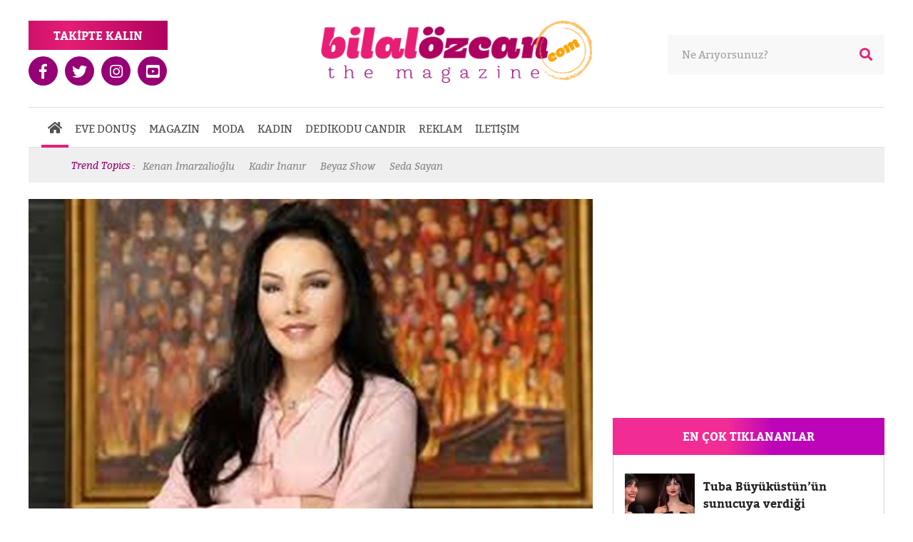

--- FILE ---
content_type: text/html; charset=utf-8
request_url: https://www.bilalozcan.com/unlu-oyuncu-nese-aksoydan-uzen-haber-21-april-2024-sunday-104308
body_size: 7226
content:

<!DOCTYPE html>
<html lang="tr" xmlns="https://www.w3.org/1999/xhtml">
<head>
  <title>Ünlü oyuncu Neşe Aksoy'dan üzen haber</title>
  <meta charset="utf-8" />
  <meta name="viewport" content="width=device-width, initial-scale=1, maximum-scale=1, user-scalable=no">
  <meta name="description" content="Oyuncu Neşe Aksoy akciğer rahatsızlığıyla gündeme gelmişti. Ünlü oyuncunun bir arkadaşı yaptığı açıklamada, Neşe Aksoy'un sağlık durumu hakkında bilgi verdi." />
  <meta itemprop="image" content="https://www.bilalozcan.com/Content/UserFiles/NewsItem/Original/unlu-oyuncu-nese-aksoydan-uzen-haber_2016_4-22-41-pm.jpeg" />
<meta itemprop="name" content="Ünlü oyuncu Neşe Aksoy'dan üzen haber" />
<meta itemprop="url" content="https://www.bilalozcan.com/unlu-oyuncu-nese-aksoydan-uzen-haber-21-april-2024-sunday-104308" />
<meta itemprop="alternateName" content="Ünlü oyuncu Neşe Aksoy'dan üzen haber" />
<meta itemprop="Description" content="Oyuncu Neşe Aksoy akciğer rahatsızlığıyla gündeme gelmişti. Ünlü oyuncunun bir arkadaşı yaptığı açıklamada, Neşe Aksoy'un sağlık durumu hakkında bilgi verdi." />
<meta itemprop="copyrightHolder" content="Bilal Özcan" />
<meta itemprop="copyrightYear" content="2026" />
<meta itemprop="creator" content="Bilal Özcan" />
<meta itemprop="headline" content="Ünlü oyuncu Neşe Aksoy'dan üzen haber" />
<meta itemprop="inLanguage" content="tr" />
<meta itemprop="interactivityType" content="mixed" />
<meta itemprop="genre" content="news" />
<meta itemprop="isFamilyFriendly" content="True" />
<meta itemprop="publisher" content="Bilal Özcan" />

<meta itemprop="contentRating" content="MPAA G" />
<meta itemprop="dateModified" content="2024-04-21T16:20:31" />
<meta itemprop="datePublished" content="2024-04-21T16:20:31" />
<meta itemprop="dateCreated" content="2024-04-21T16:20:31" />


  <meta property="og:title" content="Ünlü oyuncu Neşe Aksoy'dan üzen haber" /> 
<meta property="og:type" content="article" /> 
<meta property="og:site_name" content="Bilal Özcan" /> 
<meta property="og:description" content="Oyuncu Neşe Aksoy akciğer rahatsızlığıyla gündeme gelmişti. Ünlü oyuncunun bir arkadaşı yaptığı açıklamada, Neşe Aksoy'un sağlık durumu hakkında bilgi verdi." /> 
<meta property="og:image" content="https://www.bilalozcan.com/Content/UserFiles/NewsItem/Original/unlu-oyuncu-nese-aksoydan-uzen-haber_2016_4-22-41-pm.jpeg" />
<meta property="og:url" content="https://www.bilalozcan.com/unlu-oyuncu-nese-aksoydan-uzen-haber-21-april-2024-sunday-104308" />

  <link rel="canonical" href="https://www.bilalozcan.com/unlu-oyuncu-nese-aksoydan-uzen-haber-21-april-2024-sunday-104308" />

  
  
  <link href="/content/plugins/bootstrap/bootstrap.min.css" rel="stylesheet" />
  <link href="/content/plugins/fontawesome/css/fontawesome-all.min.css" rel="stylesheet" />
  <link href="/Content/Theme/css/site.min.css" rel="stylesheet" />
  
  <meta name="google-site-verification" content="5njAxtF8_N6y3XUHUKRd0quhFs5l9oJLgQi1udgcpdk" />
  
    

</head>
<body>
  


<div class="searchbar">
    <div class="dvcenter">
        <form id="formSearch" action="/arama" name="formSearch">
            <a href="javascript:void(0);" id="searchCloseBtn">X</a>
            <input type="text" name="ara" value="" placeholder="Ne Arıyorsunuz?" />
            <input type="submit" value="" />
        </form>
    </div>
</div>

<div id="main">
    

<div class="hcont">
    <header>
        

<div class="dvcenter">
    <div class="row hr1">
        <div class="col-lg-4 col-md-4 float-left d-none d-md-block">
            <div class="follow">
                <span class="fh">
                    TAKİPTE KALIN
                </span>
                <a target="_blank" href="https://www.facebook.com/bilalozcannofficial/"><span><i class="fab fa-facebook-f"></i></span></a>
                <a target="_blank" href="https://twitter.com/bilalozcanbenim"><span><i class="fab fa-twitter"></i></span></a>
                <a  target="_blank" href="https://www.instagram.com/bilalozcannofficial/"><span><i class="fab fa-instagram"></i></span></a>
                <a target="_blank" href="https://www.youtube.com/c/BilalÖzcanTV"><span><i class="fab fa-youtube-square"></i></span></a>
            </div>
        </div>
        <div class="col-lg-4 col-md-4 col-sm-8 col-7 float-left">
            <div class="logobox">
                <a href="/" class="logolink">
                    <img src="/content/theme/images/logo.png" />
                </a>
            </div>
        </div>
        <div class="col-lg-4 col-md-4 float-right d-none d-md-block">
            

<div class="topsearch">
    <form id="formSearch" action="/arama" name="formSearch">
        <button type="submit"><i class="fas fa-search"></i></button>
        <input type="text" name="ara" value="" placeholder="Ne Arıyorsunuz?" />
    </form>
</div>
        </div>
        <div class="col-5 col-sm-4 float-right d-md-none ">
            <div class="mobilbuttons">
                <a href="javascript:void(0);" class="mobile-menu-button">
                    <i class="fas fa-bars"></i>
                </a>
                <a href="javascript:void(0);" id="searchButton">
                    <i class="fas fa-search"></i>
                </a>
            </div>
        </div>
    </div>
    <div class="row d-none d-md-flex">
        <div class="col-lg-12 col-md-12">
            <nav>
                <ul>
                    <li class="active">
                        <a href="#"><i class="fas fa-home"></i></a>
                    </li>
                    <li>
    <a href="/">EVE DÖNÜŞ</a>
</li>
<li>
    <a href="/magazin">MAGAZİN</a>
</li>
<li>
    <a href="/moda">MODA</a>
</li>

<li>
    <a href="/kadin">KADIN</a>
</li>
<li>
    <a href="/dedikodu-candir">DEDİKODU CANDIR</a>
</li>
<li>
    <a href="/reklam">REKLAM</a>
</li>
<li>
    <a href="/iletisim">İLETİŞİM</a>
</li>
                </ul>
                <div class="righnavboxes">
                    <div class="left">
                        <img src="" alt="" />
                    </div>
                    <div class="right">
                        <img src="" alt="" />
                    </div>
                </div>
            </nav>
        </div>
    </div>
    <div class="row">
        <div class="col-lg-12 col-md-12 col-sm-12 col-12">
            <div class="trendbar">
    <span>Trend Topics :</span>
    <ul id="trends">
        <li><a href="/arama?ara=kenan+imirzalıoğlu">Kenan İmarzalioğlu</a></li>
        <li><a href="/arama?ara=kadir+inanir">Kadir İnanır</a></li>
        <li><a href="/arama?ara=beyaz+show">Beyaz Show</a></li>
        <li><a href="/arama?ara=seda+sayan">Seda Sayan</a></li>
    </ul>
</div>
        </div>
    </div>
</div>




    </header>
</div>
<div class="ipcont">
    <div class="dvcenter">
        <div class="row">
            <div class="col-lg-8 col-md-8 col-sm-12 col-12">
                
<div class="newsdetail">
  <div class="imgbox">
    <img src="/Content/UserFiles/NewsItem/big/unlu-oyuncu-nese-aksoydan-uzen-haber_2016_4-22-41-pm.jpeg" />
  </div>
  <div class="text">
    <h1>&#220;nl&#252; oyuncu Neşe Aksoy&#39;dan &#252;zen haber</h1>
    <h2>Oyuncu Neşe Aksoy akciğer rahatsızlığıyla g&#252;ndeme gelmişti. &#220;nl&#252; oyuncunun bir arkadaşı yaptığı a&#231;ıklamada, Neşe Aksoy&#39;un sağlık durumu hakkında bilgi verdi.</h2>
    <div class="txtinnerbar">
      <div class="txtsocialbar">
        <span>DUYUR :</span>
<a target="_blank" href="https://www.facebook.com/sharer.php?u=http://www.bilalozcan.com/unlu-oyuncu-nese-aksoydan-uzen-haber-21-april-2024-sunday-104308" class="fb"><i class="fab fa-facebook-f"></i></a>
<a target="_blank" href="https://www.twitter.com/share?url=http://www.bilalozcan.com/unlu-oyuncu-nese-aksoydan-uzen-haber-21-april-2024-sunday-104308" class="tw"><i class="fab fa-twitter"></i></a>
<a target="_blank" href="https://pinterest.com/pin/create/button/?url=http://www.bilalozcan.com/unlu-oyuncu-nese-aksoydan-uzen-haber-21-april-2024-sunday-104308" class="pt"><i class="fab fa-pinterest-p"></i></a>
<a target="_blank" href="https://plus.google.com/share?url=http://www.bilalozcan.com/unlu-oyuncu-nese-aksoydan-uzen-haber-21-april-2024-sunday-104308" class="gp"><i class="fab fa-google-plus-g"></i></a>
<a target="_blank" href="https://share.flipboard.com/bookmarklet/popout?v=2&url=http://www.bilalozcan.com/unlu-oyuncu-nese-aksoydan-uzen-haber-21-april-2024-sunday-104308" class="fl"><i class="fab fa-flipboard"></i></a>
<a target="_blank" href="https://www.tumblr.com/share/link?url=http://www.bilalozcan.com/unlu-oyuncu-nese-aksoydan-uzen-haber-21-april-2024-sunday-104308" class="tb"><i class="fab fa-tumblr"></i></a>
      </div>
      <div class="urcom">
        <a href="#comments-form">
          <span><i class="fas fa-comments"></i></span>
          <span>SENİN YORUMUN NE ?</span>
        </a>
      </div>
    </div>
    <p>&Uuml;nl&uuml; oyuncu Neşe Aksoy ge&ccedil;tiğimiz g&uuml;nlerde hastalığıyla g&uuml;ndeme gelmişti. Bir a&ccedil;ıklamada bulunan Neşe Aksoy, &quot;On ay &ouml;nce bana akciğer kanseri teşhisi konulunca, zorlu bir s&uuml;rece girdim ve yazılarıma ara vermek zorunda kaldım. Biraz toparlanınca yazarım dedim. Ancak son tahlillerimde ameliyat olduğum akciğerimde ve beynimde yeni kitleler g&ouml;r&uuml;ld&uuml;. Bundan sonrası ne olur bilmiyorum&quot; ifadelerini kullanmıştı.</p>

<script async src="//pagead2.googlesyndication.com/pagead/js/adsbygoogle.js" type="270f93639e37dc827f9e4fcd-text/javascript"></script><ins class="adsbygoogle"style="display:block; text-align:center;"data-ad-layout="in-article"data-ad-format="fluid"data-ad-client="ca-pub-2045984427748945"data-ad-slot="6074663383"></ins><script type="270f93639e37dc827f9e4fcd-text/javascript">(adsbygoogle = window.adsbygoogle || []).push({});</script>

<p><img src="https://img3.aksam.com.tr/imgsdisk/2024/04/21/neseaksoydankotuhabe-2104202453d1947a.jpg" /></p>

<p><strong>NEŞE AKSOY&#39;DAN &Uuml;ZEN HABER</strong></p>

<p>Son olarak Neşe Aksoy ile ilgili bir paylaşım geldi. Aksoy&#39;un bir arkadaşı yaptığı paylaşımda, &quot;Oyuncu arkadaşım Neşe Aksoy akciğerinden 10 aydır tedavi g&ouml;r&uuml;yordu.</p>

<script async src="//pagead2.googlesyndication.com/pagead/js/adsbygoogle.js" type="270f93639e37dc827f9e4fcd-text/javascript"></script><ins class="adsbygoogle"style="display:block; text-align:center;"data-ad-layout="in-article"data-ad-format="fluid"data-ad-client="ca-pub-2045984427748945"data-ad-slot="6074663383"></ins><script type="270f93639e37dc827f9e4fcd-text/javascript">(adsbygoogle = window.adsbygoogle || []).push({});</script>

<p>Son kontrollerinde beyninde de g&ouml;r&uuml;lm&uuml;ş. L&uuml;tfen sizlerden isteğim dua. Rabbim şifasını versin.&quot; ifadelerini kullandı.</p>

<p><img src="https://img3.aksam.com.tr/imgsdisk/2024/04/21/neseaksoydankotuhabe-2104202436de3fdb.jpg" /></p>

    <div class="othernews">
      <h3>Dikkatini Çekebilecek Diğer Haberler ;</h3>
<ul>
        <li><a href="/tuba-buyukustun-un-sunucuya-verdigi-cevap-olay-oldu-18-january-2026-sunday-106993">Tuba B&#252;y&#252;k&#252;st&#252;n’&#252;n sunucuya verdiği cevap olay oldu </a></li>
        <li><a href="/soray-uzunun-atlas-caglayan-isyani-acti-agzini-yumdu-gozunu-18-january-2026-sunday-106991">Şoray Uzun&#39;un Atlas &#199;ağlayan isyanı! A&#231;tı ağzını, yumdu g&#246;z&#252;n&#252;! </a></li>
        <li><a href="/uzak-sehir-in-alya-si-sinem-unsal-sikligiyla-tam-not-aldi-16-january-2026-friday-106990">Uzak Şehir’in Alya’sı Sinem &#220;nsal şıklığıyla tam not aldı </a></li>
        <li><a href="/ufuk-ozkan-icin-acil-cagri-yapildi-16-january-2026-friday-106989">Ufuk &#214;zkan i&#231;in acil &#231;ağrı yapıldı </a></li>
</ul>


    </div>
  </div>

  <div class="emoji-container">

  </div>

  <div class="urcomformbox">
    <div class="head">
    <span>YORUM YAP</span>
</div>
<div class="formbox">
<form action="/Comment/PostComment/104308" class="CommentForm" id="comments-form" method="post"><input id="IdentityName" name="IdentityName" type="hidden" value="News-104308" /><input id="PostURL" name="PostURL" type="hidden" value="" />        <div class="comimgcont">
            <div class="comimg">
                <img src="/Content/Theme/images/avatar.jpg" alt="" />
            </div>
        </div>
        <div class="comtxt">
            <div class="prow">
                <input id="MailGet" name="MailGet" placeholder="E-Mail (İsteğe Bağlı)" type="email" value="" />
            </div>
            <div class="prow">
                <textarea cols="20" id="Detail" name="Detail" placeholder="Yorumunuz" required="required" rows="2">
</textarea>
            </div>
            <div class="prow">
                <button type="submit" id="submit">Gönder</button>
            </div>
        </div>
</form></div>

</div>
<div class="comments">
    <div class="head">
        <span>YORUMLAR</span>
    </div>
    <ul>
    </ul>
</div>

  <div class="otherprenews">
    <h3>Tercih Edilen Diğer Haberler ;</h3>
<div class="row">
        <div class="col-lg-4 col-md-4 col-sm-6 col-12">
            <div class="newsbox goingson innerpagenews">
                <div class="nbimg">
                    <a href="/tuba-buyukustun-un-sunucuya-verdigi-cevap-olay-oldu-18-january-2026-sunday-106993">
                        <img src="/Content/UserFiles/NewsItem/small/tuba-buyukustun-un-sunucuya-verdigi-cevap-olay-oldu_887_2-43-56-pm.jpeg"/>
                    </a>
                    <a href="/tuba-buyukustun-un-sunucuya-verdigi-cevap-olay-oldu-18-january-2026-sunday-106993">
                        <div class="newsbox-img-overlay">
                            <span>Bi' Gözat Atalım <i class="far fa-smile"></i></span>
                        </div>
                    </a>
                </div>
                <div class="nbin">
                    <div class="nbh">
                        <a href="/tuba-buyukustun-un-sunucuya-verdigi-cevap-olay-oldu-18-january-2026-sunday-106993">Magazin</a>
                    </div>
                    <div class="nbico">
                        <a href="/tuba-buyukustun-un-sunucuya-verdigi-cevap-olay-oldu-18-january-2026-sunday-106993">
                            <i class="fab fa-readme"></i>
                        </a>
                    </div>
                    <div class="nbtxt">
                        <a href="/tuba-buyukustun-un-sunucuya-verdigi-cevap-olay-oldu-18-january-2026-sunday-106993">
                            Tuba B&#252;y&#252;k&#252;st&#252;n’&#252;n sunucuya verdiği cevap olay oldu 
                        </a>
                    </div>
                </div>
            </div>
        </div>
<div class="col-lg-4 col-md-4 col-sm-6 col-12">
  <script async src="//pagead2.googlesyndication.com/pagead/js/adsbygoogle.js" type="270f93639e37dc827f9e4fcd-text/javascript"></script>
  <ins class="adsbygoogle"
       style="display:block"
       data-ad-format="fluid"
       data-ad-layout-key="-hj-15-1p-62+ri"
       data-ad-client="ca-pub-2045984427748945"
       data-ad-slot="4859205517"></ins>
  <script type="270f93639e37dc827f9e4fcd-text/javascript">
    (adsbygoogle = window.adsbygoogle || []).push({});
  </script>
  </div>                  <div class="col-lg-4 col-md-4 col-sm-6 col-12">
                <div class="newsbox goingson innerpagenews">
                  <div class="nbimg">
                    <a href="/tarkan-seyirciler-arasinda-mabel-matiz-i-gorunce-18-january-2026-sunday-106992">
                      <img src="/Content/UserFiles/NewsItem/small/tarkan-seyirciler-arasinda-mabel-matiz-i-gorunce_890_2-40-22-pm.jpeg"/>
                    </a>
                    <a href="/tarkan-seyirciler-arasinda-mabel-matiz-i-gorunce-18-january-2026-sunday-106992">
                      <div class="newsbox-img-overlay">
                        <span>Bi' Gözat Atalım <i class="far fa-smile"></i></span>
                      </div>
                    </a>
                  </div>
                  <div class="nbin">
                    <div class="nbh">
                      <a href="/tarkan-seyirciler-arasinda-mabel-matiz-i-gorunce-18-january-2026-sunday-106992">Magazin</a>
                    </div>
                    <div class="nbico">
                      <a href="/tarkan-seyirciler-arasinda-mabel-matiz-i-gorunce-18-january-2026-sunday-106992">
                        <i class="fab fa-readme"></i>
                      </a>
                    </div>
                    <div class="nbtxt">
                      <a href="/tarkan-seyirciler-arasinda-mabel-matiz-i-gorunce-18-january-2026-sunday-106992">
                        Tarkan seyirciler arasında Mabel Matiz’i g&#246;r&#252;nce…
                      </a>
                    </div>
                  </div>
                </div>
              </div>
              <div class="col-lg-4 col-md-4 col-sm-6 col-12">
                <div class="newsbox goingson innerpagenews">
                  <div class="nbimg">
                    <a href="/soray-uzunun-atlas-caglayan-isyani-acti-agzini-yumdu-gozunu-18-january-2026-sunday-106991">
                      <img src="/Content/UserFiles/NewsItem/small/soray-uzunun-atlas-caglayan-isyani-acti-agzini-yumdu-gozunu_496_2-36-27-pm.jpeg"/>
                    </a>
                    <a href="/soray-uzunun-atlas-caglayan-isyani-acti-agzini-yumdu-gozunu-18-january-2026-sunday-106991">
                      <div class="newsbox-img-overlay">
                        <span>Bi' Gözat Atalım <i class="far fa-smile"></i></span>
                      </div>
                    </a>
                  </div>
                  <div class="nbin">
                    <div class="nbh">
                      <a href="/soray-uzunun-atlas-caglayan-isyani-acti-agzini-yumdu-gozunu-18-january-2026-sunday-106991">Magazin</a>
                    </div>
                    <div class="nbico">
                      <a href="/soray-uzunun-atlas-caglayan-isyani-acti-agzini-yumdu-gozunu-18-january-2026-sunday-106991">
                        <i class="fab fa-readme"></i>
                      </a>
                    </div>
                    <div class="nbtxt">
                      <a href="/soray-uzunun-atlas-caglayan-isyani-acti-agzini-yumdu-gozunu-18-january-2026-sunday-106991">
                        Şoray Uzun&#39;un Atlas &#199;ağlayan isyanı! A&#231;tı ağzını, yumdu g&#246;z&#252;n&#252;! 
                      </a>
                    </div>
                  </div>
                </div>
              </div>
              <div class="col-lg-4 col-md-4 col-sm-6 col-12">
                <div class="newsbox goingson innerpagenews">
                  <div class="nbimg">
                    <a href="/uzak-sehir-in-alya-si-sinem-unsal-sikligiyla-tam-not-aldi-16-january-2026-friday-106990">
                      <img src="/Content/UserFiles/NewsItem/small/uzak-sehir-in-alya-si-sinem-unsal-sikligiyla-tam-not-aldi_2322_11-02-56-am.jpeg"/>
                    </a>
                    <a href="/uzak-sehir-in-alya-si-sinem-unsal-sikligiyla-tam-not-aldi-16-january-2026-friday-106990">
                      <div class="newsbox-img-overlay">
                        <span>Bi' Gözat Atalım <i class="far fa-smile"></i></span>
                      </div>
                    </a>
                  </div>
                  <div class="nbin">
                    <div class="nbh">
                      <a href="/uzak-sehir-in-alya-si-sinem-unsal-sikligiyla-tam-not-aldi-16-january-2026-friday-106990">Magazin</a>
                    </div>
                    <div class="nbico">
                      <a href="/uzak-sehir-in-alya-si-sinem-unsal-sikligiyla-tam-not-aldi-16-january-2026-friday-106990">
                        <i class="fab fa-readme"></i>
                      </a>
                    </div>
                    <div class="nbtxt">
                      <a href="/uzak-sehir-in-alya-si-sinem-unsal-sikligiyla-tam-not-aldi-16-january-2026-friday-106990">
                        Uzak Şehir’in Alya’sı Sinem &#220;nsal şıklığıyla tam not aldı 
                      </a>
                    </div>
                  </div>
                </div>
              </div>
              <div class="col-lg-4 col-md-4 col-sm-6 col-12">
                <div class="newsbox goingson innerpagenews">
                  <div class="nbimg">
                    <a href="/ufuk-ozkan-icin-acil-cagri-yapildi-16-january-2026-friday-106989">
                      <img src="/Content/UserFiles/NewsItem/small/ufuk-ozkan-icin-acil-cagri-yapildi_9156_10-58-53-am.jpeg"/>
                    </a>
                    <a href="/ufuk-ozkan-icin-acil-cagri-yapildi-16-january-2026-friday-106989">
                      <div class="newsbox-img-overlay">
                        <span>Bi' Gözat Atalım <i class="far fa-smile"></i></span>
                      </div>
                    </a>
                  </div>
                  <div class="nbin">
                    <div class="nbh">
                      <a href="/ufuk-ozkan-icin-acil-cagri-yapildi-16-january-2026-friday-106989">Magazin</a>
                    </div>
                    <div class="nbico">
                      <a href="/ufuk-ozkan-icin-acil-cagri-yapildi-16-january-2026-friday-106989">
                        <i class="fab fa-readme"></i>
                      </a>
                    </div>
                    <div class="nbtxt">
                      <a href="/ufuk-ozkan-icin-acil-cagri-yapildi-16-january-2026-friday-106989">
                        Ufuk &#214;zkan i&#231;in acil &#231;ağrı yapıldı 
                      </a>
                    </div>
                  </div>
                </div>
              </div>
              <div class="col-lg-4 col-md-4 col-sm-6 col-12">
                <div class="newsbox goingson innerpagenews">
                  <div class="nbimg">
                    <a href="/serenay-sarikaya-dan-proje-surprizi-16-january-2026-friday-106988">
                      <img src="/Content/UserFiles/NewsItem/small/serenay-sarikaya-dan-proje-surprizi_5720_10-54-54-am.jpeg"/>
                    </a>
                    <a href="/serenay-sarikaya-dan-proje-surprizi-16-january-2026-friday-106988">
                      <div class="newsbox-img-overlay">
                        <span>Bi' Gözat Atalım <i class="far fa-smile"></i></span>
                      </div>
                    </a>
                  </div>
                  <div class="nbin">
                    <div class="nbh">
                      <a href="/serenay-sarikaya-dan-proje-surprizi-16-january-2026-friday-106988">Magazin</a>
                    </div>
                    <div class="nbico">
                      <a href="/serenay-sarikaya-dan-proje-surprizi-16-january-2026-friday-106988">
                        <i class="fab fa-readme"></i>
                      </a>
                    </div>
                    <div class="nbtxt">
                      <a href="/serenay-sarikaya-dan-proje-surprizi-16-january-2026-friday-106988">
                         Serenay Sarıkaya’dan proje s&#252;rprizi! 
                      </a>
                    </div>
                  </div>
                </div>
              </div>
              <div class="col-lg-4 col-md-4 col-sm-6 col-12">
                <div class="newsbox goingson innerpagenews">
                  <div class="nbimg">
                    <a href="/kiskanmakin-senihasi-ozgu-namal-ask-orucunu-bozdu-mu-14-january-2026-wednesday-106987">
                      <img src="/Content/UserFiles/NewsItem/small/kiskanmakin-senihasi-ozgu-namal-ask-orucunu-bozdu-mu_1006_5-28-03-pm.jpeg"/>
                    </a>
                    <a href="/kiskanmakin-senihasi-ozgu-namal-ask-orucunu-bozdu-mu-14-january-2026-wednesday-106987">
                      <div class="newsbox-img-overlay">
                        <span>Bi' Gözat Atalım <i class="far fa-smile"></i></span>
                      </div>
                    </a>
                  </div>
                  <div class="nbin">
                    <div class="nbh">
                      <a href="/kiskanmakin-senihasi-ozgu-namal-ask-orucunu-bozdu-mu-14-january-2026-wednesday-106987">Magazin</a>
                    </div>
                    <div class="nbico">
                      <a href="/kiskanmakin-senihasi-ozgu-namal-ask-orucunu-bozdu-mu-14-january-2026-wednesday-106987">
                        <i class="fab fa-readme"></i>
                      </a>
                    </div>
                    <div class="nbtxt">
                      <a href="/kiskanmakin-senihasi-ozgu-namal-ask-orucunu-bozdu-mu-14-january-2026-wednesday-106987">
                        Kıskanmak&#39;ın Seniha&#39;sı &#214;zg&#252; Namal aşk orucunu bozdu mu? 
                      </a>
                    </div>
                  </div>
                </div>
              </div>
              <div class="col-lg-4 col-md-4 col-sm-6 col-12">
                <div class="newsbox goingson innerpagenews">
                  <div class="nbimg">
                    <a href="/nebahat-cehre-herkes-benden-sonra-rahat-etsin-14-january-2026-wednesday-106986">
                      <img src="/Content/UserFiles/NewsItem/small/nebahat-cehre-herkes-benden-sonra-rahat-etsin_6544_5-24-12-pm.jpeg"/>
                    </a>
                    <a href="/nebahat-cehre-herkes-benden-sonra-rahat-etsin-14-january-2026-wednesday-106986">
                      <div class="newsbox-img-overlay">
                        <span>Bi' Gözat Atalım <i class="far fa-smile"></i></span>
                      </div>
                    </a>
                  </div>
                  <div class="nbin">
                    <div class="nbh">
                      <a href="/nebahat-cehre-herkes-benden-sonra-rahat-etsin-14-january-2026-wednesday-106986">Magazin</a>
                    </div>
                    <div class="nbico">
                      <a href="/nebahat-cehre-herkes-benden-sonra-rahat-etsin-14-january-2026-wednesday-106986">
                        <i class="fab fa-readme"></i>
                      </a>
                    </div>
                    <div class="nbtxt">
                      <a href="/nebahat-cehre-herkes-benden-sonra-rahat-etsin-14-january-2026-wednesday-106986">
                        Nebahat &#199;ehre: Herkes benden sonra rahat etsin! 
                      </a>
                    </div>
                  </div>
                </div>
              </div>
              <div class="col-lg-4 col-md-4 col-sm-6 col-12">
                <div class="newsbox goingson innerpagenews">
                  <div class="nbimg">
                    <a href="/turkan-soray-dan-ankara-aciklamasi-14-january-2026-wednesday-106985">
                      <img src="/Content/UserFiles/NewsItem/small/turkan-soray-dan-ankara-aciklamasi_3622_5-21-41-pm.jpeg"/>
                    </a>
                    <a href="/turkan-soray-dan-ankara-aciklamasi-14-january-2026-wednesday-106985">
                      <div class="newsbox-img-overlay">
                        <span>Bi' Gözat Atalım <i class="far fa-smile"></i></span>
                      </div>
                    </a>
                  </div>
                  <div class="nbin">
                    <div class="nbh">
                      <a href="/turkan-soray-dan-ankara-aciklamasi-14-january-2026-wednesday-106985">Magazin</a>
                    </div>
                    <div class="nbico">
                      <a href="/turkan-soray-dan-ankara-aciklamasi-14-january-2026-wednesday-106985">
                        <i class="fab fa-readme"></i>
                      </a>
                    </div>
                    <div class="nbtxt">
                      <a href="/turkan-soray-dan-ankara-aciklamasi-14-january-2026-wednesday-106985">
                        T&#252;rkan Şoray’dan ‘Ankara’ a&#231;ıklaması! 
                      </a>
                    </div>
                  </div>
                </div>
              </div>
</div>

  </div>
</div>

            </div>
            <div class="col-lg-4 col-md-4 ndright">
                <div class="row">
    <div class="col-lg-12 col-md-12 d-none d-md-block">
        <div class="ipab">
        
          <!-- BilalOzcan_336x300 -->
          <ins class="adsbygoogle"
               style="display:inline-block;width:336px;height:280px"
               data-ad-client="ca-pub-2045984427748945"
               data-ad-slot="8667368834"></ins>
          <script type="270f93639e37dc827f9e4fcd-text/javascript">
            (adsbygoogle = window.adsbygoogle || []).push({});
          </script>
        </div>
    </div>
    <div class="col-lg-12 col-md-12 col-sm-6 col-12">
        <div class="mostclicked">
            <div class="mch">
    EN ÇOK TIKLANANLAR
</div>
<div class="mci">
    <ul>
            <li>
                <a href="/tuba-buyukustun-un-sunucuya-verdigi-cevap-olay-oldu-18-january-2026-sunday-106993">
                    <div class="img">
                        <img src="/Content/UserFiles/NewsItem/small/tuba-buyukustun-un-sunucuya-verdigi-cevap-olay-oldu_887_2-43-56-pm.jpeg" />
                    </div>
                    <div class="txt">
                        Tuba B&#252;y&#252;k&#252;st&#252;n’&#252;n sunucuya verdiği cevap olay oldu 
                    </div>
                </a>
            </li>
            <li>
                <a href="/nebahat-cehre-herkes-benden-sonra-rahat-etsin-14-january-2026-wednesday-106986">
                    <div class="img">
                        <img src="/Content/UserFiles/NewsItem/small/nebahat-cehre-herkes-benden-sonra-rahat-etsin_6544_5-24-12-pm.jpeg" />
                    </div>
                    <div class="txt">
                        Nebahat &#199;ehre: Herkes benden sonra rahat etsin! 
                    </div>
                </a>
            </li>
            <li>
                <a href="/kiskanmakin-senihasi-ozgu-namal-ask-orucunu-bozdu-mu-14-january-2026-wednesday-106987">
                    <div class="img">
                        <img src="/Content/UserFiles/NewsItem/small/kiskanmakin-senihasi-ozgu-namal-ask-orucunu-bozdu-mu_1006_5-28-03-pm.jpeg" />
                    </div>
                    <div class="txt">
                        Kıskanmak&#39;ın Seniha&#39;sı &#214;zg&#252; Namal aşk orucunu bozdu mu? 
                    </div>
                </a>
            </li>
            <li>
                <a href="/serenay-sarikaya-dan-proje-surprizi-16-january-2026-friday-106988">
                    <div class="img">
                        <img src="/Content/UserFiles/NewsItem/small/serenay-sarikaya-dan-proje-surprizi_5720_10-54-54-am.jpeg" />
                    </div>
                    <div class="txt">
                         Serenay Sarıkaya’dan proje s&#252;rprizi! 
                    </div>
                </a>
            </li>
            <li>
                <a href="/ufuk-ozkan-icin-acil-cagri-yapildi-16-january-2026-friday-106989">
                    <div class="img">
                        <img src="/Content/UserFiles/NewsItem/small/ufuk-ozkan-icin-acil-cagri-yapildi_9156_10-58-53-am.jpeg" />
                    </div>
                    <div class="txt">
                        Ufuk &#214;zkan i&#231;in acil &#231;ağrı yapıldı 
                    </div>
                </a>
            </li>
            <li>
                <a href="/uzak-sehir-in-alya-si-sinem-unsal-sikligiyla-tam-not-aldi-16-january-2026-friday-106990">
                    <div class="img">
                        <img src="/Content/UserFiles/NewsItem/small/uzak-sehir-in-alya-si-sinem-unsal-sikligiyla-tam-not-aldi_2322_11-02-56-am.jpeg" />
                    </div>
                    <div class="txt">
                        Uzak Şehir’in Alya’sı Sinem &#220;nsal şıklığıyla tam not aldı 
                    </div>
                </a>
            </li>

    </ul>
</div>


        </div>
    </div>
    <div class="col-lg-12 col-md-12 col-sm-6 col-12 mb45">
        <div class="commbox">
    <div class="commin">
        <div class="leftbox">
            <div class="imgbox">
                <img src="/content/theme/images/writer-img.jpg" />
            </div>
        </div>
        <div class="rightbox">
            <div class="txt">
                <span>BİLAL ÖZCAN</span>
                <span>YORUMLUYOR</span>
            </div>
        </div>
    </div>
</div>
    <div class="undercommnews">
        <div class="imgbox">
            <a href="/fatih-urek-in-hastanesi-erbil-in-hastanesinin-yaptigini-yapin-20-october-2025-monday-106723">
                <img src="/Content/UserFiles/NewsItem/big/fatih-urek-in-hastanesi-erbil-in-hastanesinin-yaptigini-yapin-d12_5900_4-55-04-pm.jpeg" />
            </a>
        </div>
        <div class="text">
            <a href="/fatih-urek-in-hastanesi-erbil-in-hastanesinin-yaptigini-yapin-20-october-2025-monday-106723">
                Fatih &#220;rek’in hastanesi, Erbil’in hastanesinin yaptığını yapın
            </a>
            <a href="#">
                20.10.2025 Monday
            </a>
        </div>
        <div class="browsebutton">
            <a href="/fatih-urek-in-hastanesi-erbil-in-hastanesinin-yaptigini-yapin-20-october-2025-monday-106723">HEMEN GÖZ ATALIM</a>
        </div>
    </div>

    </div>
    <div class="col-lg-12 col-md-12 col-sm-6 col-12 d-none d-sm-block">
        <div class="ipab">
          <!-- BilalOzcan_336x300 -->
          <ins class="adsbygoogle"
               style="display:inline-block;width:336px;height:280px"
               data-ad-client="ca-pub-2045984427748945"
               data-ad-slot="8667368834"></ins>
          <script type="270f93639e37dc827f9e4fcd-text/javascript">
            (adsbygoogle = window.adsbygoogle || []).push({});
          </script>
        </div>
    </div>
    <div class="col-lg-12 col-md-12 col-sm-6 col-12">
        <div class="mostclicked">
    <div class="mch">
        SON EKLENENLER
    </div>
    <div class="mci">
        <ul>
                <li>
                    <a href="/tuba-buyukustun-un-sunucuya-verdigi-cevap-olay-oldu-18-january-2026-sunday-106993">
                        <div class="img">
                            <img src="/Content/UserFiles/NewsItem/small/tuba-buyukustun-un-sunucuya-verdigi-cevap-olay-oldu_887_2-43-56-pm.jpeg" />
                        </div>
                        <div class="txt">
                            Tuba B&#252;y&#252;k&#252;st&#252;n’&#252;n sunucuya verdiği cevap olay oldu 
                        </div>
                    </a>
                </li>
                <li>
                    <a href="/tarkan-seyirciler-arasinda-mabel-matiz-i-gorunce-18-january-2026-sunday-106992">
                        <div class="img">
                            <img src="/Content/UserFiles/NewsItem/small/tarkan-seyirciler-arasinda-mabel-matiz-i-gorunce_890_2-40-22-pm.jpeg" />
                        </div>
                        <div class="txt">
                            Tarkan seyirciler arasında Mabel Matiz’i g&#246;r&#252;nce…
                        </div>
                    </a>
                </li>
                <li>
                    <a href="/soray-uzunun-atlas-caglayan-isyani-acti-agzini-yumdu-gozunu-18-january-2026-sunday-106991">
                        <div class="img">
                            <img src="/Content/UserFiles/NewsItem/small/soray-uzunun-atlas-caglayan-isyani-acti-agzini-yumdu-gozunu_496_2-36-27-pm.jpeg" />
                        </div>
                        <div class="txt">
                            Şoray Uzun&#39;un Atlas &#199;ağlayan isyanı! A&#231;tı ağzını, yumdu g&#246;z&#252;n&#252;! 
                        </div>
                    </a>
                </li>
                <li>
                    <a href="/uzak-sehir-in-alya-si-sinem-unsal-sikligiyla-tam-not-aldi-16-january-2026-friday-106990">
                        <div class="img">
                            <img src="/Content/UserFiles/NewsItem/small/uzak-sehir-in-alya-si-sinem-unsal-sikligiyla-tam-not-aldi_2322_11-02-56-am.jpeg" />
                        </div>
                        <div class="txt">
                            Uzak Şehir’in Alya’sı Sinem &#220;nsal şıklığıyla tam not aldı 
                        </div>
                    </a>
                </li>
                <li>
                    <a href="/ufuk-ozkan-icin-acil-cagri-yapildi-16-january-2026-friday-106989">
                        <div class="img">
                            <img src="/Content/UserFiles/NewsItem/small/ufuk-ozkan-icin-acil-cagri-yapildi_9156_10-58-53-am.jpeg" />
                        </div>
                        <div class="txt">
                            Ufuk &#214;zkan i&#231;in acil &#231;ağrı yapıldı 
                        </div>
                    </a>
                </li>
                <li>
                    <a href="/serenay-sarikaya-dan-proje-surprizi-16-january-2026-friday-106988">
                        <div class="img">
                            <img src="/Content/UserFiles/NewsItem/small/serenay-sarikaya-dan-proje-surprizi_5720_10-54-54-am.jpeg" />
                        </div>
                        <div class="txt">
                             Serenay Sarıkaya’dan proje s&#252;rprizi! 
                        </div>
                    </a>
                </li>

        </ul>
    </div>
</div>
    </div>
</div>


            </div>
        </div>
    </div>
</div>

<footer>
    <div class="socialbar">
  <div class="dvcenter">
    <span class="txt">
      DEDİKODU CANDIR, MAGAZİN HEYECANDIR
    </span>
    <div class="slinks">
      <ul>
        <li>
          <a target="_blank" href="https://www.facebook.com/bilalozcannofficial/"><span><i class="fab fa-facebook-f"></i></span></a>
        </li>
        <li> <a target="_blank" href="https://twitter.com/bilalozcanbenim"><span><i class="fab fa-twitter"></i></span></a>        </li>
        <li> <a target="_blank" href="https://www.instagram.com/bilalozcannofficial/"><span><i class="fab fa-instagram"></i></span></a></li>
        <li> <a target="_blank" href="https://www.youtube.com/c/BilalÖzcanTV"><span><i class="fab fa-youtube-square"></i></span></a></li>
      </ul>
    </div>
  </div>
</div>
<div class="fmenu">
  <div class="dvcenter">
    <ul>
      <li>
    <a href="/">EVE DÖNÜŞ</a>
</li>
<li>
    <a href="/magazin">MAGAZİN</a>
</li>
<li>
    <a href="/moda">MODA</a>
</li>

<li>
    <a href="/kadin">KADIN</a>
</li>
<li>
    <a href="/dedikodu-candir">DEDİKODU CANDIR</a>
</li>
<li>
    <a href="/reklam">REKLAM</a>
</li>
<li>
    <a href="/iletisim">İLETİŞİM</a>
</li>
    </ul>
  </div>
</div>
<div class="flinks">
  <div class="dvcenter">
    <span>
      Copyright &#169; 2018 Tüm Hakları Saklıdır &#38;
    </span>

    <a href="/yasal-uyari">
      Yasal Uyarı &#38;
    </a>

    <a href="/gizlilik-sozlesmesi">
      Gizlilik Sözleşmesi   &#38;
    </a>
    <a href="/kullanim-sartlari">
      Kullanım Şartları   &#38;
    </a>

    <a href="/kunye">
      Künye
    </a>
  </div>
</div>
</footer>



</div>



<div class="mobil-menu-overlay">
    <div class="overlay-close-btn">
        <i class="fas fa-times"></i>
    </div>
</div>
<nav class="mobile-menu d-block d-md-none">
    <div class="chn-nav">
        <div class="mobile-menu-top">
            <a href="javascript:void(0)" class="closemenu">
                KAPAT
            </a>
        </div>
        <ul class="mobile-nav-list">
            <li>
                <a rel="nofollow" href="/">EVE DÖNÜŞ</a>
            </li>
            <li>
                <a  rel="nofollow" href="/magazin">MAGAZİN</a>
            </li>
            <li>
                <a  rel="nofollow" href="/moda">MODA</a>
            </li>

            <li>
                <a  rel="nofollow" href="/kadin">KADIN</a>
            </li>
            <li>
                <a  rel="nofollow" href="/dedikodu-candir">DEDİKODU CANDIR</a>
            </li>
            <li>
                <a  rel="nofollow" href="/reklam">REKLAM</a>
            </li>
            <li>
                <a  rel="nofollow" href="/iletisim">İLETİŞİM</a>
            </li>
           
            <li class="mobil-socialmedia-links">
                <a href="#"><i class="fab fa-facebook-f"></i></a>
                <a href="#"><i class="fab fa-twitter"></i></a>
                <a href="#"><i class="fab fa-youtube"></i></a>
                <a href="#"><i class="fab fa-instagram"></i></a>
                <a href="#"><i class="fab fa-linkedin-in"></i></a>
            </li>
        </ul>
    </div>
</nav>



  
  <script src="/content/plugins/jquery-3.3.1.min.js" type="270f93639e37dc827f9e4fcd-text/javascript"></script>

  <script src="/content/plugins/bootstrap/bootstrap.bundle.min.js" type="270f93639e37dc827f9e4fcd-text/javascript"></script>
  <script src="/Content/Theme/js/masked-input.min.js" type="270f93639e37dc827f9e4fcd-text/javascript"></script>
  

  

  <link href="/Content/Plugins/magnific/magnific-popup.css" rel="stylesheet" />
  <link href="/Content/Plugins/sweetalert/sweetalert.css" rel="stylesheet" />
  <link href="/content/plugins/lightslider/css/lightslider.min.css" rel="stylesheet" />
  

  
  <script src="/content/plugins/jquery.cycle.all.js" type="270f93639e37dc827f9e4fcd-text/javascript"></script>
  <script src="/content/plugins/lightslider/js/lightslider.min.js" type="270f93639e37dc827f9e4fcd-text/javascript"></script>
  <script src="/content/Plugins/sweetalert/sweetalert.min.js" type="270f93639e37dc827f9e4fcd-text/javascript"></script>
  <script src="/Content/Plugins/magnific/jquery.magnific-popup.js" type="270f93639e37dc827f9e4fcd-text/javascript"></script>
  
  <script data-ad-client="ca-pub-7362408376160952" async src="https://pagead2.googlesyndication.com/pagead/js/adsbygoogle.js" type="270f93639e37dc827f9e4fcd-text/javascript"></script>
  <script src="/Content/Theme/js/base/_recel.js" type="270f93639e37dc827f9e4fcd-text/javascript"></script>
  <script src="/Content/Theme/js/base/site.js" type="270f93639e37dc827f9e4fcd-text/javascript"></script>

  
    

    
  <script type="270f93639e37dc827f9e4fcd-text/javascript">
    $(document).ready(function () {
      var txtCmnt = $('#Detail');
      txtCmnt.on("focus", function () {
        $(this).parents().find(".comtxt").addClass('active');
      }).on("blur", function () {
        setTimeout(function () {
          $(txtCmnt).parents().find(".comtxt").removeClass('active');
        }, 1000);
      });

      if ($(window).width() <= 768) {
        trendSli();
      };

      $(window).resize(function () {
        if ($(window).width() <= 768) {
          trendSli();
        };
      });
    });

  </script>
  <script type="270f93639e37dc827f9e4fcd-text/javascript" src="/Content/Theme/js/commentcore_min.js"></script>
  <script type="270f93639e37dc827f9e4fcd-text/javascript">
  ViewAdd('104308');
        GetSimilarList('104308');</script>





  <!-- Global site tag (gtag.js) - Google Analytics -->
  <script async src="https://www.googletagmanager.com/gtag/js?id=UA-118763131-1" type="270f93639e37dc827f9e4fcd-text/javascript"></script>
  <script type="270f93639e37dc827f9e4fcd-text/javascript">
    window.dataLayer = window.dataLayer || [];
    function gtag() { dataLayer.push(arguments); }
    gtag('js', new Date());

    gtag('config', 'UA-118763131-1');
  </script>
  <script async src="//pagead2.googlesyndication.com/pagead/js/adsbygoogle.js" type="270f93639e37dc827f9e4fcd-text/javascript"></script>
  <script type="270f93639e37dc827f9e4fcd-text/javascript">
    (adsbygoogle = window.adsbygoogle || []).push({
      google_ad_client: "ca-pub-2045984427748945",
      enable_page_level_ads: true
    });
  </script>
<script src="/cdn-cgi/scripts/7d0fa10a/cloudflare-static/rocket-loader.min.js" data-cf-settings="270f93639e37dc827f9e4fcd-|49" defer></script><script defer src="https://static.cloudflareinsights.com/beacon.min.js/vcd15cbe7772f49c399c6a5babf22c1241717689176015" integrity="sha512-ZpsOmlRQV6y907TI0dKBHq9Md29nnaEIPlkf84rnaERnq6zvWvPUqr2ft8M1aS28oN72PdrCzSjY4U6VaAw1EQ==" data-cf-beacon='{"version":"2024.11.0","token":"68ede2f4d7e04451b525a4771ea0c6be","r":1,"server_timing":{"name":{"cfCacheStatus":true,"cfEdge":true,"cfExtPri":true,"cfL4":true,"cfOrigin":true,"cfSpeedBrain":true},"location_startswith":null}}' crossorigin="anonymous"></script>
</body>
</html>


--- FILE ---
content_type: text/html; charset=utf-8
request_url: https://www.google.com/recaptcha/api2/aframe
body_size: 268
content:
<!DOCTYPE HTML><html><head><meta http-equiv="content-type" content="text/html; charset=UTF-8"></head><body><script nonce="C1yEGZY1yJ5f467JOk3Xeg">/** Anti-fraud and anti-abuse applications only. See google.com/recaptcha */ try{var clients={'sodar':'https://pagead2.googlesyndication.com/pagead/sodar?'};window.addEventListener("message",function(a){try{if(a.source===window.parent){var b=JSON.parse(a.data);var c=clients[b['id']];if(c){var d=document.createElement('img');d.src=c+b['params']+'&rc='+(localStorage.getItem("rc::a")?sessionStorage.getItem("rc::b"):"");window.document.body.appendChild(d);sessionStorage.setItem("rc::e",parseInt(sessionStorage.getItem("rc::e")||0)+1);localStorage.setItem("rc::h",'1768883726278');}}}catch(b){}});window.parent.postMessage("_grecaptcha_ready", "*");}catch(b){}</script></body></html>

--- FILE ---
content_type: text/css
request_url: https://www.bilalozcan.com/Content/Theme/css/site.min.css
body_size: 10558
content:
@charset "UTF-8";@font-face{font-family:'bitterbold';src:url("../fonts/bitter/bitter-bold-webfont.eot");src:url("../fonts/bitter/bitter-bold-webfont.eot?#iefix") format("embedded-opentype"),url("../fonts/bitter/bitter-bold-webfont.woff2") format("woff2"),url("../fonts/bitter/bitter-bold-webfont.woff") format("woff"),url("../fonts/bitter/bitter-bold-webfont.svg#bitterbold") format("svg");font-weight:normal;font-style:normal;}@font-face{font-family:'bitterbold_italic';src:url("../fonts/bitter/bitter-bolditalic-webfont.eot");src:url("../fonts/bitter/bitter-bolditalic-webfont.eot?#iefix") format("embedded-opentype"),url("../fonts/bitter/bitter-bolditalic-webfont.woff2") format("woff2"),url("../fonts/bitter/bitter-bolditalic-webfont.woff") format("woff"),url("../fonts/bitter/bitter-bolditalic-webfont.svg#bitterbold_italic") format("svg");font-weight:normal;font-style:normal;}@font-face{font-family:'bitteritalic';src:url("../fonts/bitter/bitter-italic-webfont.eot");src:url("../fonts/bitter/bitter-italic-webfont.eot?#iefix") format("embedded-opentype"),url("../fonts/bitter/bitter-italic-webfont.woff2") format("woff2"),url("../fonts/bitter/bitter-italic-webfont.woff") format("woff"),url("../fonts/bitter/bitter-italic-webfont.svg#bitteritalic") format("svg");font-weight:normal;font-style:normal;}@font-face{font-family:'bitterregular';src:url("../fonts/bitter/bitter-regular-webfont.eot");src:url("../fonts/bitter/bitter-regular-webfont.eot?#iefix") format("embedded-opentype"),url("../fonts/bitter/bitter-regular-webfont.woff2") format("woff2"),url("../fonts/bitter/bitter-regular-webfont.woff") format("woff"),url("../fonts/bitter/bitter-regular-webfont.svg#bitterregular") format("svg");font-weight:normal;font-style:normal;}*{padding:0;margin:0;}*:focus{outline:none;}input:required{box-shadow:none;}select:required{box-shadow:none;}input:invalid{box-shadow:0 0 0 #c1c1c1;}::selection{background:#99b83c;color:#fff;text-shadow:none;}h1,h2,h3,h4{margin:0 !important;padding:0 !important;}ol{list-style-type:none;margin:0;padding:0;}ul{list-style-type:none;margin:0 !important;padding:0 !important;}li{list-style-type:none;margin:0;padding:0;}a{text-decoration:none !important;}label{font-weight:"bitterregular",Arial,sans-serif !important;padding-left:5px;padding-right:5px;}input[type=radio]{padding-right:5px !important;}.no-padding{padding:0 !important;}.no-padding-right{padding-right:0 !important;}.no-p-lr{padding-right:0 !important;padding-left:0 !important;}.no-padding-left{padding-left:0 !important;}.no-padding-top{padding-top:0 !important;}.no-padding-bottom{padding-bottom:0 !important;}.no-margin{margin:0 !important;}.no-margin-right{margin-right:0 !important;}.no-margin-left{margin-left:0 !important;}.no-margin-top{margin-top:0 !important;}.no-margin-bottom{margin-bottom:0 !important;}.margin-bottom-5{margin-bottom:5px;}.margin-top-20{margin-top:20px;}body{font-family:"bitterregular",Arial,sans-serif;font-size:18px;color:#53402b;}.alnk{color:#705d47;font-size:24px;font-family:"bitterregular",Arial,sans-serif;}.htitle{color:#705d47;font-size:32px;font-family:"bitterbold",Arial,sans-serif;}#master{float:left;width:100%;}#gmap{height:297px;float:left;text-align:center;width:100%;position:relative;z-index:10;}.contact{float:left;width:100%;margin-top:30px;}.contact .cdv{float:left;width:75%;}.contact .cdv .ctitle{float:left;width:100%;min-height:30px;margin-bottom:15px;color:#53402b;font-size:18px;font-family:"bitterbold",Arial,sans-serif;}.contact .cdv .cbody{float:left;width:100%;min-height:65px;font-family:"bitterregular",Arial,sans-serif;color:#010101;}.contact .cdv .cbody div{margin-bottom:10px;}.contact .cdv .cbody i{font-size:21px;}.contact .cdv .cbody .dcol{float:left !important;margin-bottom:0 !important;color:#705d48;margin-right:10px;}.contact .cdv .cbody .dval{float:left !important;margin-bottom:0 !important;width:90% !important;}.contact .cdv .cbody ul{float:left;width:100%;}.contact .cdv .cbody ul li{float:left;width:100%;margin-bottom:7px;}.contact .cdv .cbody ul li input[type="text"],.contact .cdv .cbody ul li textarea,.contact .cdv .cbody ul li select{float:left;width:100%;background-color:#f3f3f3;color:#ec2951;font-family:"bitterregular",Arial,sans-serif;font-size:14px;border-width:0;padding:10px;}.contact .cform{float:left;width:100%;padding-left:40px;border-left:1px solid #e4e8ee;min-height:385px;padding-bottom:20px;}.contact .cform .crow{float:left;width:100%;margin-bottom:8px;}.contact .cform .ctxt{float:left;width:100%;min-height:35px;border-left:3px solid #826546;background-color:#f6e7d6;padding:5px;}.contact .cform .ctxt input{background-color:#f6e7d6;float:left;width:100%;border-width:0;}.contact .cform .ctxt textarea{background-color:#f6e7d6;float:left;width:100%;border-width:0;}.contact .cform .cbtn{background-color:#826546;border-width:0;text-align:center;font-family:"bitterbold",Arial,sans-serif;font-size:18px;float:left;display:block;color:#fff;padding-left:35px;padding-right:35px;line-height:40px;}.dvcenter{margin:0 auto;width:1200px;}.dcenter{margin:0 auto !important;float:none !important;}.prow{float:left;width:100%;margin-bottom:5px;}.dbtn{background-color:#826546;color:#fff;text-align:center;font-weight:"bitterbold",Arial,sans-serif;font-size:15px;border-width:0;float:left;width:100%;padding:10px;}footer{float:left;width:100%;position:relative;}.pageinner{float:left;width:100%;clear:left;overflow:hidden;position:relative;z-index:40;top:-59px;}.popup-gallery{float:left;width:100%;padding-left:0;padding-right:0;}.popup-gallery ul{float:left;width:100%;}.popup-gallery ul li{float:left;width:16%;border:solid 2px #f9f9f9;background-color:#fff;padding:3px;margin:2px;margin-bottom:5px;}.popup-gallery ul li img{width:100%;}.mobilmenu{cursor:pointer;}.w50{width:50%;float:left;}.mmenu{float:left;width:100%;padding:10px;}.mmenu ul{float:left;width:100%;}.mmenu ul li{float:left;width:100%;padding-bottom:5px;}.msoc{float:left;width:100%;}.msoc li{float:left !important;width:auto !important;padding-right:10px !important;}.page-title{float:left;width:100%;padding-bottom:10px;margin-top:20px;}.page-text{float:left;width:100%;font-family:"bitterregular",Arial,sans-serif;font-size:18px;color:#53402b;padding-bottom:40px;line-height:32px;min-height:400px;}.page-text .hbody,.page-text .hblog{padding-top:0 !important;padding-bottom:0 !important;}.sitenav{float:left;width:100%;padding-bottom:8px;}.sitenav ul{float:left;width:100%;}.sitenav ul li{padding-right:5px;color:#fff;font-size:16px;font-family:"bitterregular",Arial,sans-serif;float:left;}.sitenav ul li a{color:#fff;font-family:"bitterregular",Arial,sans-serif;font-size:16px;}.sitenav ul li a:after{font-family:'Font Awesome 5 Free';content:"";padding-left:5px;padding-right:5px;}@font-face{font-family:'bitterbold';src:url("../fonts/bitter/bitter-bold-webfont.eot");src:url("../fonts/bitter/bitter-bold-webfont.eot?#iefix") format("embedded-opentype"),url("../fonts/bitter/bitter-bold-webfont.woff2") format("woff2"),url("../fonts/bitter/bitter-bold-webfont.woff") format("woff"),url("../fonts/bitter/bitter-bold-webfont.svg#bitterbold") format("svg");font-weight:normal;font-style:normal;}@font-face{font-family:'bitterbold_italic';src:url("../fonts/bitter/bitter-bolditalic-webfont.eot");src:url("../fonts/bitter/bitter-bolditalic-webfont.eot?#iefix") format("embedded-opentype"),url("../fonts/bitter/bitter-bolditalic-webfont.woff2") format("woff2"),url("../fonts/bitter/bitter-bolditalic-webfont.woff") format("woff"),url("../fonts/bitter/bitter-bolditalic-webfont.svg#bitterbold_italic") format("svg");font-weight:normal;font-style:normal;}@font-face{font-family:'bitteritalic';src:url("../fonts/bitter/bitter-italic-webfont.eot");src:url("../fonts/bitter/bitter-italic-webfont.eot?#iefix") format("embedded-opentype"),url("../fonts/bitter/bitter-italic-webfont.woff2") format("woff2"),url("../fonts/bitter/bitter-italic-webfont.woff") format("woff"),url("../fonts/bitter/bitter-italic-webfont.svg#bitteritalic") format("svg");font-weight:normal;font-style:normal;}@font-face{font-family:'bitterregular';src:url("../fonts/bitter/bitter-regular-webfont.eot");src:url("../fonts/bitter/bitter-regular-webfont.eot?#iefix") format("embedded-opentype"),url("../fonts/bitter/bitter-regular-webfont.woff2") format("woff2"),url("../fonts/bitter/bitter-regular-webfont.woff") format("woff"),url("../fonts/bitter/bitter-regular-webfont.svg#bitterregular") format("svg");font-weight:normal;font-style:normal;}body{overflow-x:hidden;}#main{float:left;width:100%;font-family:"bitterregular",Arial,sans-serif;position:relative;overflow-x:hidden;margin-left:0;transition:margin-left ease-in-out .3s;}#main.mobilepush{margin-left:275px;}.searchbar{float:left;width:100%;background-color:#970074;color:#fff;display:none;padding:5px 15px;}.searchbar #searchCloseBtn{float:right;font-size:25px;color:#fff;padding-top:10px;font-family:"bitterbold",Arial,sans-serif;}.searchbar input[type=submit]{display:none;}.searchbar input[type=text]{background-color:transparent;float:left;width:90%;height:55px;line-height:40px;display:block;border-width:0;color:#fff;outline:none;}.searchbar input[type=text]::-webkit-input-placeholder{color:#fff;}.searchbar input[type=text]::-moz-placeholder{color:#fff;}.searchbar input[type=text]:-ms-input-placeholder{color:#fff;}.searchbar input[type=text]:-moz-placeholder{color:#fff;}.hcont{float:left;width:100%;padding-top:29px;}.hcont .hr1{padding-bottom:30px;}.hcont .hr1 .logolink img{max-width:100%;height:auto;}.hcont header,.hcont .goings-on{float:left;width:100%;}.hcont .follow{width:195px;float:left;}.hcont .follow a{display:block;float:left;width:41px;height:41px;-webkit-border-radius:20.5px;-moz-border-radius:20.5px;border-radius:20.5px;background-color:#970074;margin-top:9px;text-align:center;padding:6px;margin-right:10px;font-size:21px;transition:background-color 300ms;}.hcont .follow a span i{color:#fff;}.hcont .follow a:last-child{margin-right:0;}.hcont .follow a:hover{background-color:#cf116c;}.hcont .follow .fh{display:block;float:left;text-align:center;width:100%;height:41px;font-size:16px;font-family:"bitterbold",Arial,sans-serif;padding:9px 0;margin-top:0;background:#cf116c;background:-moz-linear-gradient(left,#cf116c 0%,#e51d74 28%,#b00160 100%);background:-webkit-linear-gradient(left,#cf116c 0%,#e51d74 28%,#b00160 100%);background:linear-gradient(to right,#cf116c 0%,#e51d74 28%,#b00160 100%);filter:progid:DXImageTransform.Microsoft.gradient(startColorstr='#cf116c',endColorstr='#b00160',GradientType=1);-webkit-border-radius:0;-moz-border-radius:0;border-radius:0;color:#fff;}.hcont .logobox{float:left;width:100%;}.hcont .topsearch{margin-top:20px;float:right;width:100%;}.hcont .topsearch input[type=text]{background-color:#f8f8f8;float:right;border:none;outline:none;font-size:15px;width:65%;color:#4f4f4f;padding:17px 10px 17px 20px;transition:background 300ms;}.hcont .topsearch input[type=text]::placeholder{color:#4f4f4f;opacity:.51;}.hcont .topsearch input[type=text]:-ms-input-placeholder{color:#4f4f4f;opacity:.51;}.hcont .topsearch input[type=text]::-ms-input-placeholder{color:#4f4f4f;opacity:.51;}.hcont .topsearch input[type=text]:focus{background-color:#e4e4e4;}.hcont .topsearch button[type=submit]{background-color:#f8f8f8;width:15%;float:right;border:none;outline:none;padding:14px 10px 15px 15px;transition:background 300ms;cursor:pointer;}.hcont .topsearch button[type=submit] i{color:#e81e75;transform:scale(1);transition:transform 300ms;}.hcont .topsearch button[type=submit]:hover{background-color:#e4e4e4;}.hcont .topsearch button[type=submit]:hover i{transform:scale(1.3);}.hcont nav{float:left;width:100%;border-top:1px solid #e1e1e1;border-bottom:1px solid #e1e1e1;max-height:57px;padding-left:18px;}.hcont nav ul{float:left;}.hcont nav ul li{float:left;padding:15px 9px;position:relative;transition:.3s;}.hcont nav ul li a{color:#4f4f4f;font-size:15px;}.hcont nav ul li i{font-size:18px;}.hcont nav ul li:before{display:block;content:"";width:0%;left:50%;right:50%;position:absolute;bottom:1px;background-color:#e81e75;height:4px;transition:.3s;}.hcont nav ul li.active:before{width:100%;left:0%;right:0%;}.hcont nav ul li:hover:before{width:100%;left:0%;right:0%;}.hcont .righnavboxes{float:right;position:relative;top:-23px;}.hcont .righnavboxes img{float:left;max-height:100%;height:auto;}.hcont .righnavboxes div{float:left;}.hcont .trendbar{float:left;width:100%;padding:11px 60px;background-color:#efefef;}.hcont .trendbar span{display:block;float:left;font-size:14px;font-family:"bitteritalic",Arial,sans-serif;color:#970074;padding-top:3px;}.hcont .trendbar ul{float:left;}.hcont .trendbar ul li{float:left;padding:0 10px;}.hcont .trendbar ul li a{font-size:14px;color:#878787;font-family:"bitteritalic",Arial,sans-serif;transition:color 250ms;}.hcont .trendbar ul li:hover a{color:#4a4a4a;}.hcont .goings-on{padding-top:20px;}.hcont .goings-on>div>.row{margin-left:-5px;margin-right:-5px;}.hcont .goings-on>div>.row>div{padding-left:5px;padding-right:5px;}.tccont{float:left;width:100%;padding-top:24px;padding-bottom:21px;}.tccont>div>.row{margin-left:-5px;margin-right:-5px;}.tccont>div>.row>div{padding-left:5px;padding-right:5px;}.slibox{height:449px;overflow:hidden;position:relative;float:left;width:100%;}.slibox .newssli{height:449px;left:0;overflow:hidden;position:absolute;top:0;float:left;width:100%;z-index:2;}.slibox .newssli .slitem{height:100%;position:relative;width:100%;}.slibox .sliimg{float:left;width:100%;height:449px;overflow:hidden;position:relative;}.slibox .sliimg img{position:absolute;left:-9999px;right:-9999px;top:-9999px;bottom:-9999px;height:100%;min-width:100%;margin:auto;}.slibox .slitext{display:block;width:83%;height:183px;background-color:rgba(255,255,255,.8);position:absolute;right:10px;bottom:25px;padding:15px 20px 15px 27px;cursor:default;z-index:50;}.slibox .slitext>a:first-child{display:block;width:100%;float:left;color:#e81e75;font-family:"bitterbold",Arial,sans-serif;font-size:32px;}.slibox .slitext>p{width:100%;float:left;}.slibox .slitext>p a{color:#373737;font-size:25px;font-family:"bitterbold",Arial,sans-serif;line-height:37px;}.slibox .slitext>a:last-child{display:block;width:100%;float:left;color:#970074;font-family:"bitteritalic",Arial,sans-serif;}.slibox .newsslipager{width:100%;height:35px;position:absolute;top:0;right:0;padding:14px 15px 0 0;text-align:right;z-index:2;}.slibox .newsslipager .pagebox{display:inline-block;}.slibox .newsslipager a{display:inline-block;padding:1px 10px;float:left;color:#fff;transition:color 300ms;font-family:"bitterbold",Arial,sans-serif;font-size:18px;border-radius:100%;margin-left:7px;background:#f22c95;background:-moz-linear-gradient(left,#f22c95 0%,#f22c95 40%,#c208b5 55%,#c208b5 100%);background:-webkit-linear-gradient(left,#f22c95 0%,#f22c95 40%,#c208b5 55%,#c208b5 100%);background:linear-gradient(to right,#f22c95 0%,#f22c95 40%,#c208b5 55%,#c208b5 100%);filter:progid:DXImageTransform.Microsoft.gradient(startColorstr='#f22c95',endColorstr='#c208b5',GradientType=1);}.slibox .newsslipager a:last-child{border-right:none;}.slibox .newsslipager a:hover{color:#b4b4b4;}.sliAdBox{float:left;width:100%;padding-top:10px;}.sliAdBox a{border:1px solid #c7c7c7;float:left;margin-left:10px;}.sliAdBox a.one300{width:300px;margin-left:0;}.sliAdBox a.one385{width:385px;}.sliAdBox a img{max-width:100%;height:auto;}.commbox{float:left;width:100%;height:204px;padding:15px;background:#f22c95;background:-moz-linear-gradient(45deg,#f22c95 0%,#f22c95 36%,#bd04b9 63%,#bd04b9 100%);background:-webkit-linear-gradient(45deg,#f22c95 0%,#f22c95 36%,#bd04b9 63%,#bd04b9 100%);background:linear-gradient(45deg,#f22c95 0%,#f22c95 36%,#bd04b9 63%,#bd04b9 100%);filter:progid:DXImageTransform.Microsoft.gradient(startColorstr='#f22c95',endColorstr='#bd04b9',GradientType=1);}.commbox .commin{float:left;width:100%;padding-top:36px;padding-left:10px;padding-right:10px;border:1px solid #fff;height:100%;}.commbox .commin>.row{margin-left:-5px;margin-right:-5px;}.commbox .commin>.row>div{padding-left:5px;padding-right:5px;}.commbox .commin .leftbox{float:left;width:45%;}.commbox .commin .rightbox{float:left;width:55%;}.commbox .commin .imgbox{float:left;width:97px;height:105px;overflow:hidden;position:relative;-webkit-border-radius:97px;-moz-border-radius:97px;border-radius:97px;}.commbox .commin .imgbox img{position:absolute;left:-9999px;right:-9999px;top:-9999px;bottom:-9999px;height:100%;min-width:100%;margin:auto;}.commbox .commin .txt{float:left;width:100%;padding-top:22px;}.commbox .commin .txt span{display:block;float:left;width:100%;font-size:18px;color:#fff;text-align:center;}.commbox .commin .txt span:last-child{font-family:"bitterbold",Arial,sans-serif;}.undercommnews{float:left;width:100%;border:1px solid #e6239d;border-top:none;position:relative;min-height:528px;padding-bottom:20px;}.undercommnews .imgbox{float:left;width:100%;min-height:403px;overflow:hidden;position:relative;}.undercommnews .imgbox img{position:absolute;left:-9999px;right:-9999px;top:-9999px;bottom:-9999px;height:100%;min-width:100%;margin:auto;transition:opacity 300ms;opacity:1;}.undercommnews .text{float:left;width:100%;padding:19px 18px;}.undercommnews .text a{width:100%;float:left;display:block;}.undercommnews .text a:first-child{color:#212121;font-size:16px;font-family:"bitterbold",Arial,sans-serif;}.undercommnews .text a:last-child{color:#989898;font-size:12px;}.undercommnews .browsebutton{float:left;width:100%;position:absolute;bottom:-20px;text-align:center;}.undercommnews .browsebutton a{display:inline-block;background-color:#f12b96;float:none;color:#fff;width:70%;padding-top:9px;padding-bottom:12px;text-align:center;transition:background-color 300ms;font-size:16px;}.undercommnews .browsebutton a:hover{background-color:#f259ab;}.undercommnews.nduc{min-height:0;}.undercommnews.nduc .imgbox{min-height:0;height:218px;background-color:#fff;}.undercommnews.nduc .imgbox img{top:0;bottom:auto;left:0;right:0;max-width:100%;min-width:0;height:auto;}.undercommnews:hover img{opacity:.8;}.snrow>div:first-child>.sidenews{padding-top:0;}.sidenews{padding-top:20px;float:left;width:100%;height:205px;overflow:hidden;}.sidenews .img-box{float:left;width:100%;min-height:119px;overflow:hidden;position:relative;}.sidenews .img-box img{position:absolute;left:-9999px;right:-9999px;top:-9999px;bottom:-9999px;height:100%;min-width:100%;margin:auto;opacity:1;transition:opacity 300ms;}.sidenews .img-box .sidenews-img-overlay{float:left;width:100%;background-color:rgba(207,17,108,.5);height:100%;position:absolute;opacity:0;visibility:hidden;transition:all 300ms;z-index:-1;}.sidenews .img-box .sidenews-img-overlay span{position:absolute;bottom:18px;left:10px;color:#fff;font-size:18px;font-family:"bitterbold_italic",Arial,sans-serif;}.sidenews .text{float:left;width:100%;text-align:center;line-height:18px;padding-top:10px;max-height:65px;overflow:hidden;}.sidenews .text a{font-family:"bitterbold",Arial,sans-serif;color:#212121;font-size:16px;line-height:15px;transition:color 250ms;}.sidenews:hover .img-box img{opacity:.8;}.sidenews:hover .img-box .sidenews-img-overlay{visibility:visible;opacity:1;z-index:0;}.sidenews:hover .text a{color:#636363;}.bccont{float:left;width:100%;padding-top:36px;padding-bottom:52px;background-color:#f6f6f6;}.bccont>div>.row{margin-left:-12px;margin-right:-12px;}.bccont>div>.row>div{padding-left:12px;padding-right:12px;}.bccont>div>.row>div:nth-child(2)>.row{margin-left:-7px;margin-right:-7px;}.bccont>div>.row>div:nth-child(2)>.row>div{padding-left:7px;padding-right:7px;margin-bottom:18px;}.editor{float:left;width:100%;position:relative;}.editor .head{float:left;width:100%;font-size:28px;font-family:"bitterbold",Arial,sans-serif;color:#373737;padding-bottom:15px;position:relative;}.editor .imgbox{float:left;width:100%;min-height:334px;overflow:hidden;position:relative;}.editor .imgbox img{position:absolute;left:-9999px;right:-9999px;top:-9999px;bottom:-9999px;height:100%;min-width:100%;margin:auto;}.editor .editornews{position:relative;float:left;width:100%;min-height:538px;margin-top:-180px;left:0;padding-top:119px;background:-moz-linear-gradient(top,rgba(236,71,169,0) 0%,#ec47a9 20%,#ec47a9 46%,#c006b7 80%,#c006b7 100%);background:-webkit-linear-gradient(top,rgba(236,71,169,0) 0%,#ec47a9 20%,#ec47a9 46%,#c006b7 80%,#c006b7 100%);background:linear-gradient(to bottom,rgba(236,71,169,0) 0%,#ec47a9 20%,#ec47a9 46%,#c006b7 80%,#c006b7 100%);filter:progid:DXImageTransform.Microsoft.gradient(startColorstr='#00ec47a9',endColorstr='#c006b7',GradientType=0);}.editor .editornews li{float:left;width:100%;border-bottom:1px solid #ee71d3;padding-top:15px;padding-bottom:14px;padding-left:16px;padding-right:16px;}.editor .editornews li a{float:left;width:100%;display:block;color:#fff;font-family:"bitterbold",Arial,sans-serif;transition:color 250ms;}.editor .editornews li a span:first-child{float:left;width:80%;font-size:17px;line-height:20px;}.editor .editornews li a span:last-child{float:right;width:10%;font-size:36px;text-align:right;}.editor .editornews li a:hover{color:#cfcfcf;}.newsbox{float:left;width:100%;min-height:323px;border:none;overflow:hidden;}.newsbox .nbimg{float:left;width:100%;height:173px;overflow:hidden;position:relative;}.newsbox .nbimg img{position:absolute;left:-9999px;right:-9999px;top:-9999px;bottom:-9999px;height:100%;min-width:100%;margin:auto;opacity:1;transition:opacity 300ms;}.newsbox .nbimg .newsbox-img-overlay{float:left;width:100%;background-color:rgba(207,17,108,.5);height:100%;position:relative;opacity:0;visibility:hidden;transition:all 300ms;z-index:-1;}.newsbox .nbimg .newsbox-img-overlay span{position:absolute;bottom:18px;left:10px;color:#fff;font-size:18px;font-family:"bitterbold_italic",Arial,sans-serif;}.newsbox .nbin{float:left;width:100%;position:relative;}.newsbox .nbin .nbh{float:left;width:100%;font-size:16px;padding:8px 11px 8px;position:static;}.newsbox .nbin .nbh a{color:#e81e75;font-family:"bitterbold",Arial,sans-serif;}.newsbox .nbin .nbico{position:absolute;right:10px;top:-50px;width:40px;height:40px;-webkit-border-radius:20px;-moz-border-radius:20px;border-radius:20px;background-color:#e81e75;transition:background-color 300ms;}.newsbox .nbin .nbico a{display:block;padding:7px;text-align:center;float:left;width:100%;}.newsbox .nbin .nbico a i{color:#fff;font-size:18px;}.newsbox .nbin .nbico.hide{display:none;}.newsbox .nbin .nbico:hover{background-color:#fc4292;}.newsbox .nbin .nbtxt{float:left;width:100%;padding:0 13px 29px;font-size:18px;max-height:118px;overflow:hidden;}.newsbox .nbin .nbtxt a{color:#1e1e1e;}.newsbox.middle{background-color:#fff;}.newsbox.goingson{background-color:#f2f2f2;}.newsbox.goingson .nbh{font-size:16px;padding:4px 11px 8px;position:absolute;top:-19px;width:195px;background:#cf116c;background:-moz-linear-gradient(left,#cf116c 0%,#e31b73 28%,#b00160 100%);background:-webkit-linear-gradient(left,#cf116c 0%,#e31b73 28%,#b00160 100%);background:linear-gradient(to right,#cf116c 0%,#e31b73 28%,#b00160 100%);filter:progid:DXImageTransform.Microsoft.gradient(startColorstr='#cf116c',endColorstr='#b00160',GradientType=1);}.newsbox.goingson .nbh a{color:#fff;font-family:"bitterbold",Arial,sans-serif;}.newsbox.goingson .nbtxt{padding:32px 12px 29px;}.newsbox.bottom{background-color:#f6f6f6;}.newsbox:hover .nbimg .newsbox-img-overlay{visibility:visible;opacity:1;z-index:0;}.bccontAdBox{float:left;width:100%;height:781px;overflow:hidden;position:relative;}.bccontAdBox img{position:absolute;left:-9999px;right:-9999px;top:-9999px;bottom:-9999px;height:100%;min-width:100%;margin:auto;}.bnewscont{float:left;width:100%;padding:30px 0;}.bnewscont>div>.row{margin-left:-8px;margin-right:-8px;}.bnewscont>div>.row>div{padding-left:8px;padding-right:8px;margin-bottom:20px;}.footer{float:left;width:100%;}.socialbar{float:left;width:100%;position:relative;background:#f22c95;background:-moz-linear-gradient(left,#f22c95 0%,#f22c95 44%,#bd04b9 51%,#bd04b9 51%,#bd04b9 100%);background:-webkit-linear-gradient(left,#f22c95 0%,#f22c95 44%,#bd04b9 51%,#bd04b9 51%,#bd04b9 100%);background:linear-gradient(to right,#f22c95 0%,#f22c95 44%,#bd04b9 51%,#bd04b9 51%,#bd04b9 100%);filter:progid:DXImageTransform.Microsoft.gradient(startColorstr='#f22c95',endColorstr='#bd04b9',GradientType=1);text-align:center;padding:10px;}.socialbar span{font-size:24px;color:#fff;}.socialbar .slinks{float:right;position:relative;right:10px;}.socialbar .slinks li{float:left;padding-right:10px;}.socialbar .slinks li a{display:block;float:left;color:#fff;width:41px;height:41px;background-color:#970074;transform:scale(1);border:none;transition:border 300ms,background-color 300ms,transform 250ms;-webkit-border-radius:21px;-moz-border-radius:21px;border-radius:21px;text-align:center;padding-top:7px;}.socialbar .slinks li a:hover{background-color:#b60c8f;transform:scale(1.2);border:1px solid #800b65;}.fmenu{float:left;width:100%;text-align:center;padding-top:25px;}.fmenu ul{display:inline-block;}.fmenu li{float:left;margin-left:10px;}.fmenu li a{color:#373737;font-size:18px;transition:color 250ms;}.fmenu li a:hover{color:#575757;}.fmenu li:after{content:"\5c";margin-left:10px;color:#373737;}.fmenu li:first-child{margin-left:0;}.fmenu li:last-child:after{content:"";margin-left:0;}.flinks{float:left;width:100%;text-align:center;}.flinks span,.flinks a{font-size:12px;color:#4b4b4b;}.ipcont{float:left;width:100%;position:relative;padding-top:23px;padding-bottom:68px;}.ipcont>div>.row{margin-left:-14px;margin-right:-14px;}.ipcont>div>.row>div{padding-left:14px;padding-right:14px;}.newsdetail{float:left;width:100%;}.newsdetail p>img,.newsdetail p>video,.newsdetail video{max-width:100% !important;height:auto !important;width:auto !important;}.newsdetail iframe{max-width:100% !important;}.newsdetail .imgbox{float:left;width:100%;overflow:hidden;position:relative;min-height:434px;}.newsdetail .imgbox img{position:absolute;left:-9999px;right:-9999px;top:-9999px;bottom:-9999px;min-width:100%;margin:auto;}.newsdetail .text{float:left;width:100%;padding-top:23px;}.newsdetail .text>h1{font-family:"bitterbold",Arial,sans-serif;font-size:29px;color:#f22c95;margin-bottom:18px !important;}.newsdetail .text>h2{font-size:24px;color:#212121;margin-bottom:18px !important;line-height:36px;}.newsdetail .text>.txtinnerbar{float:left;width:100%;padding-bottom:32px;}.newsdetail .text>.txtinnerbar .txtsocialbar{float:left;width:57%;background-color:#efefef;padding:13px 0;}.newsdetail .text>.txtinnerbar .txtsocialbar span{display:block;float:left;font-family:"bitterbold",Arial,sans-serif;font-size:17px;color:#363636;padding-right:38px;padding-top:8px;padding-left:11px;}.newsdetail .text>.txtinnerbar .txtsocialbar a{display:block;float:left;width:48px;height:38px;text-align:center;margin-right:7px;padding-top:5px;color:#fff;transition:opacity 300ms;opacity:1;}.newsdetail .text>.txtinnerbar .txtsocialbar a.fb{background-color:#45619d;border:1px solid rgba(69,97,157,.6);}.newsdetail .text>.txtinnerbar .txtsocialbar a.tw{background-color:#55acee;border:1px solid rgba(85,172,238,.6);}.newsdetail .text>.txtinnerbar .txtsocialbar a.pt{background-color:#d11e16;border:1px solid rgba(209,30,22,.6);}.newsdetail .text>.txtinnerbar .txtsocialbar a.gp{background-color:#da4835;border:1px solid rgba(218,72,53,.6);}.newsdetail .text>.txtinnerbar .txtsocialbar a.fl{background-color:#e02828;border:1px solid rgba(224,40,40,.6);font-size:25px;padding-top:0;}.newsdetail .text>.txtinnerbar .txtsocialbar a.tb{background-color:#36465d;border:1px solid rgba(54,70,93,.6);}.newsdetail .text>.txtinnerbar .txtsocialbar a:hover{opacity:.7;}.newsdetail .text>.txtinnerbar .urcom{float:right;width:41%;background:#f22c95;background:-moz-linear-gradient(left,#f22c95 0%,#f22c95 31%,#f22c95 31%,#bd04b9 52%,#bd04b9 52%,#bd04b9 100%);background:-webkit-linear-gradient(left,#f22c95 0%,#f22c95 31%,#f22c95 31%,#bd04b9 52%,#bd04b9 52%,#bd04b9 100%);background:linear-gradient(to right,#f22c95 0%,#f22c95 31%,#f22c95 31%,#bd04b9 52%,#bd04b9 52%,#bd04b9 100%);min-height:64px;}.newsdetail .text>.txtinnerbar .urcom a{display:block;float:left;width:100%;padding-left:26px;}.newsdetail .text>.txtinnerbar .urcom a span{display:block;color:#fff;float:left;}.newsdetail .text>.txtinnerbar .urcom a span:first-child{font-size:43px;}.newsdetail .text>.txtinnerbar .urcom a span:last-child{font-size:17px;font-family:"bitterbold",Arial,sans-serif;padding-left:26px;padding-top:20px;}.newsdetail .text>p{font-size:18px;color:#1e1e1e;}.newsdetail .text>h3{font-family:"bitterbold",Arial,sans-serif;color:#1e1e1e;font-size:18px;margin:35px 0 !important;}.newsdetail .text .othernews{float:left;width:100%;padding-bottom:79px;}.newsdetail .text .othernews h3{color:#212121;font-family:"bitterbold",Arial,sans-serif;font-size:22px;margin:35px 0 !important;}.newsdetail .text .othernews ul li{padding-left:3px;position:relative;padding-bottom:22px;}.newsdetail .text .othernews ul li a{color:#f22c95;font-family:"bitteritalic",Arial,sans-serif;font-size:18px;transition:color 250ms;}.newsdetail .text .othernews ul li:before{content:"";width:9px;height:9px;display:block;-webkit-border-radius:9px;-moz-border-radius:9px;border-radius:9px;background-color:#000;float:left;margin-top:9px;margin-right:16px;}.newsdetail .text .othernews ul li:hover a{color:#aa035b;}.newsdetail .emoji-container{float:left;width:100%;position:relative;margin-bottom:40px;}.newsdetail .emoji-container .emojihead{position:absolute;width:300px;height:36px;text-align:center;background-color:#f12b96;padding:4px 0;top:-17px;margin-left:22px;}.newsdetail .emoji-container .emojihead span{color:#fff;font-family:"bitterbold",Arial,sans-serif;font-size:16px;}.newsdetail .emoji-container .emojibox{float:left;width:100%;padding-top:30px;}.newsdetail .emoji-container .emojibox>.row{margin-left:-10px;margin-right:-10px;}.newsdetail .emoji-container .emojibox>.row>div{padding-left:10px;padding-right:10px;}.newsdetail .emoji-container .emojibox .similarrat[data-active=true] .emoji-link{border-bottom:5px solid #a8f19d;padding-bottom:20px !important;}.newsdetail .emoji-container .emojibox .numberbox,.newsdetail .emoji-container .emojibox emoji-imgbox{float:left;width:100%;}.newsdetail .emoji-container .emojibox .numberbox{font-size:18px;font-family:"bitterbold",Arial,sans-serif;text-align:center;}.newsdetail .emoji-container .emojibox .emoji-link{display:block;margin:0 auto;width:100px;}.newsdetail .emoji-container .emojibox .progress{width:100px;height:100px;line-height:100px;background:none;margin:0 auto;box-shadow:none;position:relative;}.newsdetail .emoji-container .emojibox .progress:after{content:"";width:100%;height:100%;border-radius:50%;border:7px solid #eee;position:absolute;top:0;left:0;}.newsdetail .emoji-container .emojibox .progress>span{width:50%;height:100%;overflow:hidden;position:absolute;top:0;z-index:1;}.newsdetail .emoji-container .emojibox .progress .progress-left{left:0;}.newsdetail .emoji-container .emojibox .progress .progress-bar{width:100%;height:100%;background:none;border-width:7px;border-style:solid;position:absolute;top:0;border-color:#f12b96;}.newsdetail .emoji-container .emojibox .progress .progress-left .progress-bar{left:100%;border-top-right-radius:50px;border-bottom-right-radius:50px;border-left:0;-webkit-transform-origin:center left;transform-origin:center left;}.newsdetail .emoji-container .emojibox .progress .progress-right{right:0;}.newsdetail .emoji-container .emojibox .progress .progress-right .progress-bar{left:-100%;border-top-left-radius:50px;border-bottom-left-radius:50px;border-right:0;-webkit-transform-origin:center right;transform-origin:center right;}.newsdetail .emoji-container .emojibox .progress .progress-value{border-radius:50%;font-size:36px;text-align:center;line-height:20px;align-items:center;justify-content:center;height:100%;font-weight:300;text-align:center;float:left;width:100%;}.newsdetail .emoji-container .emojibox .progress .progress-value div{margin-top:10px;text-align:center;}.newsdetail .emoji-container .emojibox .progress .progress-value .emoji-imgbox{float:left;width:100%;text-align:center;padding-top:10px;transform:scale(1);transition:transform 250ms;}.newsdetail .emoji-container .emojibox .progress .progress-value .emoji-imgbox img{max-width:100%;height:61px;}.newsdetail .emoji-container .emojibox .progress:hover .emoji-imgbox{transform:scale(1.2);}.newsdetail .emoji-container .emojibox .progress[data-percentage="1"] .progress-right .progress-bar{animation:loading-1 1.5s linear forwards;}.newsdetail .emoji-container .emojibox .progress[data-percentage="1"] .progress-left .progress-bar{animation:0;}.newsdetail .emoji-container .emojibox .progress[data-percentage="2"] .progress-right .progress-bar{animation:loading-2 1.5s linear forwards;}.newsdetail .emoji-container .emojibox .progress[data-percentage="2"] .progress-left .progress-bar{animation:0;}.newsdetail .emoji-container .emojibox .progress[data-percentage="3"] .progress-right .progress-bar{animation:loading-3 1.5s linear forwards;}.newsdetail .emoji-container .emojibox .progress[data-percentage="3"] .progress-left .progress-bar{animation:0;}.newsdetail .emoji-container .emojibox .progress[data-percentage="4"] .progress-right .progress-bar{animation:loading-4 1.5s linear forwards;}.newsdetail .emoji-container .emojibox .progress[data-percentage="4"] .progress-left .progress-bar{animation:0;}.newsdetail .emoji-container .emojibox .progress[data-percentage="5"] .progress-right .progress-bar{animation:loading-5 1.5s linear forwards;}.newsdetail .emoji-container .emojibox .progress[data-percentage="5"] .progress-left .progress-bar{animation:0;}.newsdetail .emoji-container .emojibox .progress[data-percentage="6"] .progress-right .progress-bar{animation:loading-6 1.5s linear forwards;}.newsdetail .emoji-container .emojibox .progress[data-percentage="6"] .progress-left .progress-bar{animation:0;}.newsdetail .emoji-container .emojibox .progress[data-percentage="7"] .progress-right .progress-bar{animation:loading-7 1.5s linear forwards;}.newsdetail .emoji-container .emojibox .progress[data-percentage="7"] .progress-left .progress-bar{animation:0;}.newsdetail .emoji-container .emojibox .progress[data-percentage="8"] .progress-right .progress-bar{animation:loading-8 1.5s linear forwards;}.newsdetail .emoji-container .emojibox .progress[data-percentage="8"] .progress-left .progress-bar{animation:0;}.newsdetail .emoji-container .emojibox .progress[data-percentage="9"] .progress-right .progress-bar{animation:loading-9 1.5s linear forwards;}.newsdetail .emoji-container .emojibox .progress[data-percentage="9"] .progress-left .progress-bar{animation:0;}.newsdetail .emoji-container .emojibox .progress[data-percentage="10"] .progress-right .progress-bar{animation:loading-10 1.5s linear forwards;}.newsdetail .emoji-container .emojibox .progress[data-percentage="10"] .progress-left .progress-bar{animation:0;}.newsdetail .emoji-container .emojibox .progress[data-percentage="11"] .progress-right .progress-bar{animation:loading-11 1.5s linear forwards;}.newsdetail .emoji-container .emojibox .progress[data-percentage="11"] .progress-left .progress-bar{animation:0;}.newsdetail .emoji-container .emojibox .progress[data-percentage="12"] .progress-right .progress-bar{animation:loading-12 1.5s linear forwards;}.newsdetail .emoji-container .emojibox .progress[data-percentage="12"] .progress-left .progress-bar{animation:0;}.newsdetail .emoji-container .emojibox .progress[data-percentage="13"] .progress-right .progress-bar{animation:loading-13 1.5s linear forwards;}.newsdetail .emoji-container .emojibox .progress[data-percentage="13"] .progress-left .progress-bar{animation:0;}.newsdetail .emoji-container .emojibox .progress[data-percentage="14"] .progress-right .progress-bar{animation:loading-14 1.5s linear forwards;}.newsdetail .emoji-container .emojibox .progress[data-percentage="14"] .progress-left .progress-bar{animation:0;}.newsdetail .emoji-container .emojibox .progress[data-percentage="15"] .progress-right .progress-bar{animation:loading-15 1.5s linear forwards;}.newsdetail .emoji-container .emojibox .progress[data-percentage="15"] .progress-left .progress-bar{animation:0;}.newsdetail .emoji-container .emojibox .progress[data-percentage="16"] .progress-right .progress-bar{animation:loading-16 1.5s linear forwards;}.newsdetail .emoji-container .emojibox .progress[data-percentage="16"] .progress-left .progress-bar{animation:0;}.newsdetail .emoji-container .emojibox .progress[data-percentage="17"] .progress-right .progress-bar{animation:loading-17 1.5s linear forwards;}.newsdetail .emoji-container .emojibox .progress[data-percentage="17"] .progress-left .progress-bar{animation:0;}.newsdetail .emoji-container .emojibox .progress[data-percentage="18"] .progress-right .progress-bar{animation:loading-18 1.5s linear forwards;}.newsdetail .emoji-container .emojibox .progress[data-percentage="18"] .progress-left .progress-bar{animation:0;}.newsdetail .emoji-container .emojibox .progress[data-percentage="19"] .progress-right .progress-bar{animation:loading-19 1.5s linear forwards;}.newsdetail .emoji-container .emojibox .progress[data-percentage="19"] .progress-left .progress-bar{animation:0;}.newsdetail .emoji-container .emojibox .progress[data-percentage="20"] .progress-right .progress-bar{animation:loading-20 1.5s linear forwards;}.newsdetail .emoji-container .emojibox .progress[data-percentage="20"] .progress-left .progress-bar{animation:0;}.newsdetail .emoji-container .emojibox .progress[data-percentage="21"] .progress-right .progress-bar{animation:loading-21 1.5s linear forwards;}.newsdetail .emoji-container .emojibox .progress[data-percentage="21"] .progress-left .progress-bar{animation:0;}.newsdetail .emoji-container .emojibox .progress[data-percentage="22"] .progress-right .progress-bar{animation:loading-22 1.5s linear forwards;}.newsdetail .emoji-container .emojibox .progress[data-percentage="22"] .progress-left .progress-bar{animation:0;}.newsdetail .emoji-container .emojibox .progress[data-percentage="23"] .progress-right .progress-bar{animation:loading-23 1.5s linear forwards;}.newsdetail .emoji-container .emojibox .progress[data-percentage="23"] .progress-left .progress-bar{animation:0;}.newsdetail .emoji-container .emojibox .progress[data-percentage="24"] .progress-right .progress-bar{animation:loading-24 1.5s linear forwards;}.newsdetail .emoji-container .emojibox .progress[data-percentage="24"] .progress-left .progress-bar{animation:0;}.newsdetail .emoji-container .emojibox .progress[data-percentage="25"] .progress-right .progress-bar{animation:loading-25 1.5s linear forwards;}.newsdetail .emoji-container .emojibox .progress[data-percentage="25"] .progress-left .progress-bar{animation:0;}.newsdetail .emoji-container .emojibox .progress[data-percentage="26"] .progress-right .progress-bar{animation:loading-26 1.5s linear forwards;}.newsdetail .emoji-container .emojibox .progress[data-percentage="26"] .progress-left .progress-bar{animation:0;}.newsdetail .emoji-container .emojibox .progress[data-percentage="27"] .progress-right .progress-bar{animation:loading-27 1.5s linear forwards;}.newsdetail .emoji-container .emojibox .progress[data-percentage="27"] .progress-left .progress-bar{animation:0;}.newsdetail .emoji-container .emojibox .progress[data-percentage="28"] .progress-right .progress-bar{animation:loading-28 1.5s linear forwards;}.newsdetail .emoji-container .emojibox .progress[data-percentage="28"] .progress-left .progress-bar{animation:0;}.newsdetail .emoji-container .emojibox .progress[data-percentage="29"] .progress-right .progress-bar{animation:loading-29 1.5s linear forwards;}.newsdetail .emoji-container .emojibox .progress[data-percentage="29"] .progress-left .progress-bar{animation:0;}.newsdetail .emoji-container .emojibox .progress[data-percentage="30"] .progress-right .progress-bar{animation:loading-30 1.5s linear forwards;}.newsdetail .emoji-container .emojibox .progress[data-percentage="30"] .progress-left .progress-bar{animation:0;}.newsdetail .emoji-container .emojibox .progress[data-percentage="31"] .progress-right .progress-bar{animation:loading-31 1.5s linear forwards;}.newsdetail .emoji-container .emojibox .progress[data-percentage="31"] .progress-left .progress-bar{animation:0;}.newsdetail .emoji-container .emojibox .progress[data-percentage="32"] .progress-right .progress-bar{animation:loading-32 1.5s linear forwards;}.newsdetail .emoji-container .emojibox .progress[data-percentage="32"] .progress-left .progress-bar{animation:0;}.newsdetail .emoji-container .emojibox .progress[data-percentage="33"] .progress-right .progress-bar{animation:loading-33 1.5s linear forwards;}.newsdetail .emoji-container .emojibox .progress[data-percentage="33"] .progress-left .progress-bar{animation:0;}.newsdetail .emoji-container .emojibox .progress[data-percentage="34"] .progress-right .progress-bar{animation:loading-34 1.5s linear forwards;}.newsdetail .emoji-container .emojibox .progress[data-percentage="34"] .progress-left .progress-bar{animation:0;}.newsdetail .emoji-container .emojibox .progress[data-percentage="35"] .progress-right .progress-bar{animation:loading-35 1.5s linear forwards;}.newsdetail .emoji-container .emojibox .progress[data-percentage="35"] .progress-left .progress-bar{animation:0;}.newsdetail .emoji-container .emojibox .progress[data-percentage="36"] .progress-right .progress-bar{animation:loading-36 1.5s linear forwards;}.newsdetail .emoji-container .emojibox .progress[data-percentage="36"] .progress-left .progress-bar{animation:0;}.newsdetail .emoji-container .emojibox .progress[data-percentage="37"] .progress-right .progress-bar{animation:loading-37 1.5s linear forwards;}.newsdetail .emoji-container .emojibox .progress[data-percentage="37"] .progress-left .progress-bar{animation:0;}.newsdetail .emoji-container .emojibox .progress[data-percentage="38"] .progress-right .progress-bar{animation:loading-38 1.5s linear forwards;}.newsdetail .emoji-container .emojibox .progress[data-percentage="38"] .progress-left .progress-bar{animation:0;}.newsdetail .emoji-container .emojibox .progress[data-percentage="39"] .progress-right .progress-bar{animation:loading-39 1.5s linear forwards;}.newsdetail .emoji-container .emojibox .progress[data-percentage="39"] .progress-left .progress-bar{animation:0;}.newsdetail .emoji-container .emojibox .progress[data-percentage="40"] .progress-right .progress-bar{animation:loading-40 1.5s linear forwards;}.newsdetail .emoji-container .emojibox .progress[data-percentage="40"] .progress-left .progress-bar{animation:0;}.newsdetail .emoji-container .emojibox .progress[data-percentage="41"] .progress-right .progress-bar{animation:loading-41 1.5s linear forwards;}.newsdetail .emoji-container .emojibox .progress[data-percentage="41"] .progress-left .progress-bar{animation:0;}.newsdetail .emoji-container .emojibox .progress[data-percentage="42"] .progress-right .progress-bar{animation:loading-42 1.5s linear forwards;}.newsdetail .emoji-container .emojibox .progress[data-percentage="42"] .progress-left .progress-bar{animation:0;}.newsdetail .emoji-container .emojibox .progress[data-percentage="43"] .progress-right .progress-bar{animation:loading-43 1.5s linear forwards;}.newsdetail .emoji-container .emojibox .progress[data-percentage="43"] .progress-left .progress-bar{animation:0;}.newsdetail .emoji-container .emojibox .progress[data-percentage="44"] .progress-right .progress-bar{animation:loading-44 1.5s linear forwards;}.newsdetail .emoji-container .emojibox .progress[data-percentage="44"] .progress-left .progress-bar{animation:0;}.newsdetail .emoji-container .emojibox .progress[data-percentage="45"] .progress-right .progress-bar{animation:loading-45 1.5s linear forwards;}.newsdetail .emoji-container .emojibox .progress[data-percentage="45"] .progress-left .progress-bar{animation:0;}.newsdetail .emoji-container .emojibox .progress[data-percentage="46"] .progress-right .progress-bar{animation:loading-46 1.5s linear forwards;}.newsdetail .emoji-container .emojibox .progress[data-percentage="46"] .progress-left .progress-bar{animation:0;}.newsdetail .emoji-container .emojibox .progress[data-percentage="47"] .progress-right .progress-bar{animation:loading-47 1.5s linear forwards;}.newsdetail .emoji-container .emojibox .progress[data-percentage="47"] .progress-left .progress-bar{animation:0;}.newsdetail .emoji-container .emojibox .progress[data-percentage="48"] .progress-right .progress-bar{animation:loading-48 1.5s linear forwards;}.newsdetail .emoji-container .emojibox .progress[data-percentage="48"] .progress-left .progress-bar{animation:0;}.newsdetail .emoji-container .emojibox .progress[data-percentage="49"] .progress-right .progress-bar{animation:loading-49 1.5s linear forwards;}.newsdetail .emoji-container .emojibox .progress[data-percentage="49"] .progress-left .progress-bar{animation:0;}.newsdetail .emoji-container .emojibox .progress[data-percentage="50"] .progress-right .progress-bar{animation:loading-50 1.5s linear forwards;}.newsdetail .emoji-container .emojibox .progress[data-percentage="50"] .progress-left .progress-bar{animation:0;}.newsdetail .emoji-container .emojibox .progress[data-percentage="51"] .progress-right .progress-bar{animation:loading-50 1.5s linear forwards;}.newsdetail .emoji-container .emojibox .progress[data-percentage="51"] .progress-left .progress-bar{animation:loading-1 1.5s linear forwards 1.5s;}.newsdetail .emoji-container .emojibox .progress[data-percentage="52"] .progress-right .progress-bar{animation:loading-50 1.5s linear forwards;}.newsdetail .emoji-container .emojibox .progress[data-percentage="52"] .progress-left .progress-bar{animation:loading-2 1.5s linear forwards 1.5s;}.newsdetail .emoji-container .emojibox .progress[data-percentage="53"] .progress-right .progress-bar{animation:loading-50 1.5s linear forwards;}.newsdetail .emoji-container .emojibox .progress[data-percentage="53"] .progress-left .progress-bar{animation:loading-3 1.5s linear forwards 1.5s;}.newsdetail .emoji-container .emojibox .progress[data-percentage="54"] .progress-right .progress-bar{animation:loading-50 1.5s linear forwards;}.newsdetail .emoji-container .emojibox .progress[data-percentage="54"] .progress-left .progress-bar{animation:loading-4 1.5s linear forwards 1.5s;}.newsdetail .emoji-container .emojibox .progress[data-percentage="55"] .progress-right .progress-bar{animation:loading-50 1.5s linear forwards;}.newsdetail .emoji-container .emojibox .progress[data-percentage="55"] .progress-left .progress-bar{animation:loading-5 1.5s linear forwards 1.5s;}.newsdetail .emoji-container .emojibox .progress[data-percentage="56"] .progress-right .progress-bar{animation:loading-50 1.5s linear forwards;}.newsdetail .emoji-container .emojibox .progress[data-percentage="56"] .progress-left .progress-bar{animation:loading-6 1.5s linear forwards 1.5s;}.newsdetail .emoji-container .emojibox .progress[data-percentage="57"] .progress-right .progress-bar{animation:loading-50 1.5s linear forwards;}.newsdetail .emoji-container .emojibox .progress[data-percentage="57"] .progress-left .progress-bar{animation:loading-7 1.5s linear forwards 1.5s;}.newsdetail .emoji-container .emojibox .progress[data-percentage="58"] .progress-right .progress-bar{animation:loading-50 1.5s linear forwards;}.newsdetail .emoji-container .emojibox .progress[data-percentage="58"] .progress-left .progress-bar{animation:loading-8 1.5s linear forwards 1.5s;}.newsdetail .emoji-container .emojibox .progress[data-percentage="59"] .progress-right .progress-bar{animation:loading-50 1.5s linear forwards;}.newsdetail .emoji-container .emojibox .progress[data-percentage="59"] .progress-left .progress-bar{animation:loading-9 1.5s linear forwards 1.5s;}.newsdetail .emoji-container .emojibox .progress[data-percentage="60"] .progress-right .progress-bar{animation:loading-50 1.5s linear forwards;}.newsdetail .emoji-container .emojibox .progress[data-percentage="60"] .progress-left .progress-bar{animation:loading-10 1.5s linear forwards 1.5s;}.newsdetail .emoji-container .emojibox .progress[data-percentage="61"] .progress-right .progress-bar{animation:loading-50 1.5s linear forwards;}.newsdetail .emoji-container .emojibox .progress[data-percentage="61"] .progress-left .progress-bar{animation:loading-11 1.5s linear forwards 1.5s;}.newsdetail .emoji-container .emojibox .progress[data-percentage="62"] .progress-right .progress-bar{animation:loading-50 1.5s linear forwards;}.newsdetail .emoji-container .emojibox .progress[data-percentage="62"] .progress-left .progress-bar{animation:loading-12 1.5s linear forwards 1.5s;}.newsdetail .emoji-container .emojibox .progress[data-percentage="63"] .progress-right .progress-bar{animation:loading-50 1.5s linear forwards;}.newsdetail .emoji-container .emojibox .progress[data-percentage="63"] .progress-left .progress-bar{animation:loading-13 1.5s linear forwards 1.5s;}.newsdetail .emoji-container .emojibox .progress[data-percentage="64"] .progress-right .progress-bar{animation:loading-50 1.5s linear forwards;}.newsdetail .emoji-container .emojibox .progress[data-percentage="64"] .progress-left .progress-bar{animation:loading-14 1.5s linear forwards 1.5s;}.newsdetail .emoji-container .emojibox .progress[data-percentage="65"] .progress-right .progress-bar{animation:loading-50 1.5s linear forwards;}.newsdetail .emoji-container .emojibox .progress[data-percentage="65"] .progress-left .progress-bar{animation:loading-15 1.5s linear forwards 1.5s;}.newsdetail .emoji-container .emojibox .progress[data-percentage="66"] .progress-right .progress-bar{animation:loading-50 1.5s linear forwards;}.newsdetail .emoji-container .emojibox .progress[data-percentage="66"] .progress-left .progress-bar{animation:loading-16 1.5s linear forwards 1.5s;}.newsdetail .emoji-container .emojibox .progress[data-percentage="67"] .progress-right .progress-bar{animation:loading-50 1.5s linear forwards;}.newsdetail .emoji-container .emojibox .progress[data-percentage="67"] .progress-left .progress-bar{animation:loading-17 1.5s linear forwards 1.5s;}.newsdetail .emoji-container .emojibox .progress[data-percentage="68"] .progress-right .progress-bar{animation:loading-50 1.5s linear forwards;}.newsdetail .emoji-container .emojibox .progress[data-percentage="68"] .progress-left .progress-bar{animation:loading-18 1.5s linear forwards 1.5s;}.newsdetail .emoji-container .emojibox .progress[data-percentage="69"] .progress-right .progress-bar{animation:loading-50 1.5s linear forwards;}.newsdetail .emoji-container .emojibox .progress[data-percentage="69"] .progress-left .progress-bar{animation:loading-19 1.5s linear forwards 1.5s;}.newsdetail .emoji-container .emojibox .progress[data-percentage="70"] .progress-right .progress-bar{animation:loading-50 1.5s linear forwards;}.newsdetail .emoji-container .emojibox .progress[data-percentage="70"] .progress-left .progress-bar{animation:loading-20 1.5s linear forwards 1.5s;}.newsdetail .emoji-container .emojibox .progress[data-percentage="71"] .progress-right .progress-bar{animation:loading-50 1.5s linear forwards;}.newsdetail .emoji-container .emojibox .progress[data-percentage="71"] .progress-left .progress-bar{animation:loading-21 1.5s linear forwards 1.5s;}.newsdetail .emoji-container .emojibox .progress[data-percentage="72"] .progress-right .progress-bar{animation:loading-50 1.5s linear forwards;}.newsdetail .emoji-container .emojibox .progress[data-percentage="72"] .progress-left .progress-bar{animation:loading-22 1.5s linear forwards 1.5s;}.newsdetail .emoji-container .emojibox .progress[data-percentage="73"] .progress-right .progress-bar{animation:loading-50 1.5s linear forwards;}.newsdetail .emoji-container .emojibox .progress[data-percentage="73"] .progress-left .progress-bar{animation:loading-23 1.5s linear forwards 1.5s;}.newsdetail .emoji-container .emojibox .progress[data-percentage="74"] .progress-right .progress-bar{animation:loading-50 1.5s linear forwards;}.newsdetail .emoji-container .emojibox .progress[data-percentage="74"] .progress-left .progress-bar{animation:loading-24 1.5s linear forwards 1.5s;}.newsdetail .emoji-container .emojibox .progress[data-percentage="75"] .progress-right .progress-bar{animation:loading-50 1.5s linear forwards;}.newsdetail .emoji-container .emojibox .progress[data-percentage="75"] .progress-left .progress-bar{animation:loading-25 1.5s linear forwards 1.5s;}.newsdetail .emoji-container .emojibox .progress[data-percentage="76"] .progress-right .progress-bar{animation:loading-50 1.5s linear forwards;}.newsdetail .emoji-container .emojibox .progress[data-percentage="76"] .progress-left .progress-bar{animation:loading-26 1.5s linear forwards 1.5s;}.newsdetail .emoji-container .emojibox .progress[data-percentage="77"] .progress-right .progress-bar{animation:loading-50 1.5s linear forwards;}.newsdetail .emoji-container .emojibox .progress[data-percentage="77"] .progress-left .progress-bar{animation:loading-27 1.5s linear forwards 1.5s;}.newsdetail .emoji-container .emojibox .progress[data-percentage="78"] .progress-right .progress-bar{animation:loading-50 1.5s linear forwards;}.newsdetail .emoji-container .emojibox .progress[data-percentage="78"] .progress-left .progress-bar{animation:loading-28 1.5s linear forwards 1.5s;}.newsdetail .emoji-container .emojibox .progress[data-percentage="79"] .progress-right .progress-bar{animation:loading-50 1.5s linear forwards;}.newsdetail .emoji-container .emojibox .progress[data-percentage="79"] .progress-left .progress-bar{animation:loading-29 1.5s linear forwards 1.5s;}.newsdetail .emoji-container .emojibox .progress[data-percentage="80"] .progress-right .progress-bar{animation:loading-50 1.5s linear forwards;}.newsdetail .emoji-container .emojibox .progress[data-percentage="80"] .progress-left .progress-bar{animation:loading-30 1.5s linear forwards 1.5s;}.newsdetail .emoji-container .emojibox .progress[data-percentage="81"] .progress-right .progress-bar{animation:loading-50 1.5s linear forwards;}.newsdetail .emoji-container .emojibox .progress[data-percentage="81"] .progress-left .progress-bar{animation:loading-31 1.5s linear forwards 1.5s;}.newsdetail .emoji-container .emojibox .progress[data-percentage="82"] .progress-right .progress-bar{animation:loading-50 1.5s linear forwards;}.newsdetail .emoji-container .emojibox .progress[data-percentage="82"] .progress-left .progress-bar{animation:loading-32 1.5s linear forwards 1.5s;}.newsdetail .emoji-container .emojibox .progress[data-percentage="83"] .progress-right .progress-bar{animation:loading-50 1.5s linear forwards;}.newsdetail .emoji-container .emojibox .progress[data-percentage="83"] .progress-left .progress-bar{animation:loading-33 1.5s linear forwards 1.5s;}.newsdetail .emoji-container .emojibox .progress[data-percentage="84"] .progress-right .progress-bar{animation:loading-50 1.5s linear forwards;}.newsdetail .emoji-container .emojibox .progress[data-percentage="84"] .progress-left .progress-bar{animation:loading-34 1.5s linear forwards 1.5s;}.newsdetail .emoji-container .emojibox .progress[data-percentage="85"] .progress-right .progress-bar{animation:loading-50 1.5s linear forwards;}.newsdetail .emoji-container .emojibox .progress[data-percentage="85"] .progress-left .progress-bar{animation:loading-35 1.5s linear forwards 1.5s;}.newsdetail .emoji-container .emojibox .progress[data-percentage="86"] .progress-right .progress-bar{animation:loading-50 1.5s linear forwards;}.newsdetail .emoji-container .emojibox .progress[data-percentage="86"] .progress-left .progress-bar{animation:loading-36 1.5s linear forwards 1.5s;}.newsdetail .emoji-container .emojibox .progress[data-percentage="87"] .progress-right .progress-bar{animation:loading-50 1.5s linear forwards;}.newsdetail .emoji-container .emojibox .progress[data-percentage="87"] .progress-left .progress-bar{animation:loading-37 1.5s linear forwards 1.5s;}.newsdetail .emoji-container .emojibox .progress[data-percentage="88"] .progress-right .progress-bar{animation:loading-50 1.5s linear forwards;}.newsdetail .emoji-container .emojibox .progress[data-percentage="88"] .progress-left .progress-bar{animation:loading-38 1.5s linear forwards 1.5s;}.newsdetail .emoji-container .emojibox .progress[data-percentage="89"] .progress-right .progress-bar{animation:loading-50 1.5s linear forwards;}.newsdetail .emoji-container .emojibox .progress[data-percentage="89"] .progress-left .progress-bar{animation:loading-39 1.5s linear forwards 1.5s;}.newsdetail .emoji-container .emojibox .progress[data-percentage="90"] .progress-right .progress-bar{animation:loading-50 1.5s linear forwards;}.newsdetail .emoji-container .emojibox .progress[data-percentage="90"] .progress-left .progress-bar{animation:loading-40 1.5s linear forwards 1.5s;}.newsdetail .emoji-container .emojibox .progress[data-percentage="91"] .progress-right .progress-bar{animation:loading-50 1.5s linear forwards;}.newsdetail .emoji-container .emojibox .progress[data-percentage="91"] .progress-left .progress-bar{animation:loading-41 1.5s linear forwards 1.5s;}.newsdetail .emoji-container .emojibox .progress[data-percentage="92"] .progress-right .progress-bar{animation:loading-50 1.5s linear forwards;}.newsdetail .emoji-container .emojibox .progress[data-percentage="92"] .progress-left .progress-bar{animation:loading-42 1.5s linear forwards 1.5s;}.newsdetail .emoji-container .emojibox .progress[data-percentage="93"] .progress-right .progress-bar{animation:loading-50 1.5s linear forwards;}.newsdetail .emoji-container .emojibox .progress[data-percentage="93"] .progress-left .progress-bar{animation:loading-43 1.5s linear forwards 1.5s;}.newsdetail .emoji-container .emojibox .progress[data-percentage="94"] .progress-right .progress-bar{animation:loading-50 1.5s linear forwards;}.newsdetail .emoji-container .emojibox .progress[data-percentage="94"] .progress-left .progress-bar{animation:loading-44 1.5s linear forwards 1.5s;}.newsdetail .emoji-container .emojibox .progress[data-percentage="95"] .progress-right .progress-bar{animation:loading-50 1.5s linear forwards;}.newsdetail .emoji-container .emojibox .progress[data-percentage="95"] .progress-left .progress-bar{animation:loading-45 1.5s linear forwards 1.5s;}.newsdetail .emoji-container .emojibox .progress[data-percentage="96"] .progress-right .progress-bar{animation:loading-50 1.5s linear forwards;}.newsdetail .emoji-container .emojibox .progress[data-percentage="96"] .progress-left .progress-bar{animation:loading-46 1.5s linear forwards 1.5s;}.newsdetail .emoji-container .emojibox .progress[data-percentage="97"] .progress-right .progress-bar{animation:loading-50 1.5s linear forwards;}.newsdetail .emoji-container .emojibox .progress[data-percentage="97"] .progress-left .progress-bar{animation:loading-47 1.5s linear forwards 1.5s;}.newsdetail .emoji-container .emojibox .progress[data-percentage="98"] .progress-right .progress-bar{animation:loading-50 1.5s linear forwards;}.newsdetail .emoji-container .emojibox .progress[data-percentage="98"] .progress-left .progress-bar{animation:loading-48 1.5s linear forwards 1.5s;}.newsdetail .emoji-container .emojibox .progress[data-percentage="99"] .progress-right .progress-bar{animation:loading-50 1.5s linear forwards;}.newsdetail .emoji-container .emojibox .progress[data-percentage="99"] .progress-left .progress-bar{animation:loading-49 1.5s linear forwards 1.5s;}.newsdetail .emoji-container .emojibox .progress[data-percentage="100"] .progress-right .progress-bar{animation:loading-50 1.5s linear forwards;}.newsdetail .emoji-container .emojibox .progress[data-percentage="100"] .progress-left .progress-bar{animation:loading-50 1.5s linear forwards 1.5s;}@keyframes loading-1{0%{-webkit-transform:rotate(0deg);transform:rotate(0deg);}100%{-webkit-transform:rotate(3.6);transform:rotate(3.6deg);}}@keyframes loading-2{0%{-webkit-transform:rotate(0deg);transform:rotate(0deg);}100%{-webkit-transform:rotate(7.2);transform:rotate(7.2deg);}}@keyframes loading-3{0%{-webkit-transform:rotate(0deg);transform:rotate(0deg);}100%{-webkit-transform:rotate(10.8);transform:rotate(10.8deg);}}@keyframes loading-4{0%{-webkit-transform:rotate(0deg);transform:rotate(0deg);}100%{-webkit-transform:rotate(14.4);transform:rotate(14.4deg);}}@keyframes loading-5{0%{-webkit-transform:rotate(0deg);transform:rotate(0deg);}100%{-webkit-transform:rotate(18);transform:rotate(18deg);}}@keyframes loading-6{0%{-webkit-transform:rotate(0deg);transform:rotate(0deg);}100%{-webkit-transform:rotate(21.6);transform:rotate(21.6deg);}}@keyframes loading-7{0%{-webkit-transform:rotate(0deg);transform:rotate(0deg);}100%{-webkit-transform:rotate(25.2);transform:rotate(25.2deg);}}@keyframes loading-8{0%{-webkit-transform:rotate(0deg);transform:rotate(0deg);}100%{-webkit-transform:rotate(28.8);transform:rotate(28.8deg);}}@keyframes loading-9{0%{-webkit-transform:rotate(0deg);transform:rotate(0deg);}100%{-webkit-transform:rotate(32.4);transform:rotate(32.4deg);}}@keyframes loading-10{0%{-webkit-transform:rotate(0deg);transform:rotate(0deg);}100%{-webkit-transform:rotate(36);transform:rotate(36deg);}}@keyframes loading-11{0%{-webkit-transform:rotate(0deg);transform:rotate(0deg);}100%{-webkit-transform:rotate(39.6);transform:rotate(39.6deg);}}@keyframes loading-12{0%{-webkit-transform:rotate(0deg);transform:rotate(0deg);}100%{-webkit-transform:rotate(43.2);transform:rotate(43.2deg);}}@keyframes loading-13{0%{-webkit-transform:rotate(0deg);transform:rotate(0deg);}100%{-webkit-transform:rotate(46.8);transform:rotate(46.8deg);}}@keyframes loading-14{0%{-webkit-transform:rotate(0deg);transform:rotate(0deg);}100%{-webkit-transform:rotate(50.4);transform:rotate(50.4deg);}}@keyframes loading-15{0%{-webkit-transform:rotate(0deg);transform:rotate(0deg);}100%{-webkit-transform:rotate(54);transform:rotate(54deg);}}@keyframes loading-16{0%{-webkit-transform:rotate(0deg);transform:rotate(0deg);}100%{-webkit-transform:rotate(57.6);transform:rotate(57.6deg);}}@keyframes loading-17{0%{-webkit-transform:rotate(0deg);transform:rotate(0deg);}100%{-webkit-transform:rotate(61.2);transform:rotate(61.2deg);}}@keyframes loading-18{0%{-webkit-transform:rotate(0deg);transform:rotate(0deg);}100%{-webkit-transform:rotate(64.8);transform:rotate(64.8deg);}}@keyframes loading-19{0%{-webkit-transform:rotate(0deg);transform:rotate(0deg);}100%{-webkit-transform:rotate(68.4);transform:rotate(68.4deg);}}@keyframes loading-20{0%{-webkit-transform:rotate(0deg);transform:rotate(0deg);}100%{-webkit-transform:rotate(72);transform:rotate(72deg);}}@keyframes loading-21{0%{-webkit-transform:rotate(0deg);transform:rotate(0deg);}100%{-webkit-transform:rotate(75.6);transform:rotate(75.6deg);}}@keyframes loading-22{0%{-webkit-transform:rotate(0deg);transform:rotate(0deg);}100%{-webkit-transform:rotate(79.2);transform:rotate(79.2deg);}}@keyframes loading-23{0%{-webkit-transform:rotate(0deg);transform:rotate(0deg);}100%{-webkit-transform:rotate(82.8);transform:rotate(82.8deg);}}@keyframes loading-24{0%{-webkit-transform:rotate(0deg);transform:rotate(0deg);}100%{-webkit-transform:rotate(86.4);transform:rotate(86.4deg);}}@keyframes loading-25{0%{-webkit-transform:rotate(0deg);transform:rotate(0deg);}100%{-webkit-transform:rotate(90);transform:rotate(90deg);}}@keyframes loading-26{0%{-webkit-transform:rotate(0deg);transform:rotate(0deg);}100%{-webkit-transform:rotate(93.6);transform:rotate(93.6deg);}}@keyframes loading-27{0%{-webkit-transform:rotate(0deg);transform:rotate(0deg);}100%{-webkit-transform:rotate(97.2);transform:rotate(97.2deg);}}@keyframes loading-28{0%{-webkit-transform:rotate(0deg);transform:rotate(0deg);}100%{-webkit-transform:rotate(100.8);transform:rotate(100.8deg);}}@keyframes loading-29{0%{-webkit-transform:rotate(0deg);transform:rotate(0deg);}100%{-webkit-transform:rotate(104.4);transform:rotate(104.4deg);}}@keyframes loading-30{0%{-webkit-transform:rotate(0deg);transform:rotate(0deg);}100%{-webkit-transform:rotate(108);transform:rotate(108deg);}}@keyframes loading-31{0%{-webkit-transform:rotate(0deg);transform:rotate(0deg);}100%{-webkit-transform:rotate(111.6);transform:rotate(111.6deg);}}@keyframes loading-32{0%{-webkit-transform:rotate(0deg);transform:rotate(0deg);}100%{-webkit-transform:rotate(115.2);transform:rotate(115.2deg);}}@keyframes loading-33{0%{-webkit-transform:rotate(0deg);transform:rotate(0deg);}100%{-webkit-transform:rotate(118.8);transform:rotate(118.8deg);}}@keyframes loading-34{0%{-webkit-transform:rotate(0deg);transform:rotate(0deg);}100%{-webkit-transform:rotate(122.4);transform:rotate(122.4deg);}}@keyframes loading-35{0%{-webkit-transform:rotate(0deg);transform:rotate(0deg);}100%{-webkit-transform:rotate(126);transform:rotate(126deg);}}@keyframes loading-36{0%{-webkit-transform:rotate(0deg);transform:rotate(0deg);}100%{-webkit-transform:rotate(129.6);transform:rotate(129.6deg);}}@keyframes loading-37{0%{-webkit-transform:rotate(0deg);transform:rotate(0deg);}100%{-webkit-transform:rotate(133.2);transform:rotate(133.2deg);}}@keyframes loading-38{0%{-webkit-transform:rotate(0deg);transform:rotate(0deg);}100%{-webkit-transform:rotate(136.8);transform:rotate(136.8deg);}}@keyframes loading-39{0%{-webkit-transform:rotate(0deg);transform:rotate(0deg);}100%{-webkit-transform:rotate(140.4);transform:rotate(140.4deg);}}@keyframes loading-40{0%{-webkit-transform:rotate(0deg);transform:rotate(0deg);}100%{-webkit-transform:rotate(144);transform:rotate(144deg);}}@keyframes loading-41{0%{-webkit-transform:rotate(0deg);transform:rotate(0deg);}100%{-webkit-transform:rotate(147.6);transform:rotate(147.6deg);}}@keyframes loading-42{0%{-webkit-transform:rotate(0deg);transform:rotate(0deg);}100%{-webkit-transform:rotate(151.2);transform:rotate(151.2deg);}}@keyframes loading-43{0%{-webkit-transform:rotate(0deg);transform:rotate(0deg);}100%{-webkit-transform:rotate(154.8);transform:rotate(154.8deg);}}@keyframes loading-44{0%{-webkit-transform:rotate(0deg);transform:rotate(0deg);}100%{-webkit-transform:rotate(158.4);transform:rotate(158.4deg);}}@keyframes loading-45{0%{-webkit-transform:rotate(0deg);transform:rotate(0deg);}100%{-webkit-transform:rotate(162);transform:rotate(162deg);}}@keyframes loading-46{0%{-webkit-transform:rotate(0deg);transform:rotate(0deg);}100%{-webkit-transform:rotate(165.6);transform:rotate(165.6deg);}}@keyframes loading-47{0%{-webkit-transform:rotate(0deg);transform:rotate(0deg);}100%{-webkit-transform:rotate(169.2);transform:rotate(169.2deg);}}@keyframes loading-48{0%{-webkit-transform:rotate(0deg);transform:rotate(0deg);}100%{-webkit-transform:rotate(172.8);transform:rotate(172.8deg);}}@keyframes loading-49{0%{-webkit-transform:rotate(0deg);transform:rotate(0deg);}100%{-webkit-transform:rotate(176.4);transform:rotate(176.4deg);}}@keyframes loading-50{0%{-webkit-transform:rotate(0deg);transform:rotate(0deg);}100%{-webkit-transform:rotate(180);transform:rotate(180deg);}}.newsdetail .urcomformbox{float:left;width:100%;position:relative;padding:46px 22px 0;background-color:#f7f7f7;margin-bottom:40px;}.newsdetail .urcomformbox .head{position:absolute;width:242px;height:36px;text-align:center;background-color:#f12b96;padding:4px 0;top:-17px;}.newsdetail .urcomformbox .head span{color:#fff;font-family:"bitterbold",Arial,sans-serif;font-size:16px;}.newsdetail .urcomformbox .formbox{float:left;width:100%;}.newsdetail .urcomformbox .formbox .comimgcont{float:left;width:17%;}.newsdetail .urcomformbox .formbox .comimgcont .comimg{float:left;overflow:hidden;position:relative;height:93px;width:102px;}.newsdetail .urcomformbox .formbox .comimgcont .comimg img{position:absolute;left:-9999px;right:-9999px;top:-9999px;bottom:-9999px;height:100%;min-width:100%;margin:auto;}.newsdetail .urcomformbox .formbox .comtxt{float:right;width:83%;}.newsdetail .urcomformbox .formbox .comtxt textarea{float:left;width:100%;min-height:40px;padding:10px;border:1px solid #cecece;outline:none;transition:min-height 300ms;font-size:16px;}.newsdetail .urcomformbox .formbox .comtxt input[type=email]{float:left;width:100%;padding:10px;border:1px solid #cecece;outline:none;transition:min-height 300ms;font-size:16px;}.newsdetail .urcomformbox .formbox .comtxt button{opacity:0;visibility:hidden;padding:8px 11px;color:#fbf9ec;background:#b10160;float:right;margin-top:5px;margin-bottom:10px;outline:none;border:none;-webkit-border-radius:10%;-moz-border-radius:10%;border-radius:10%;transition:opacity 300ms,background 300ms;cursor:pointer;}.newsdetail .urcomformbox .formbox .comtxt.active textarea{min-height:125px;}.newsdetail .urcomformbox .formbox .comtxt.active button{opacity:1;visibility:visible;background:#ff068d;}.newsdetail .comments{float:left;width:100%;position:relative;background-color:#f7f7f7;padding:46px 22px 22px;}.newsdetail .comments li{float:left;width:100%;padding-bottom:27px;}.newsdetail .comments .head{position:absolute;width:242px;height:36px;text-align:center;background-color:#f12b96;padding:4px 0;top:-17px;}.newsdetail .comments .head span{color:#fff;font-family:"bitterbold",Arial,sans-serif;font-size:16px;}.newsdetail .comments .mimg{float:left;overflow:hidden;position:relative;height:93px;width:102px;}.newsdetail .comments .mimg img{position:absolute;left:-9999px;right:-9999px;top:-9999px;bottom:-9999px;height:100%;min-width:100%;margin:auto;}.newsdetail .comments .cmnt{float:left;position:relative;padding-left:18px;padding-top:5px;max-width:745px;}.newsdetail .comments .cmnt p{max-width:625px;}.newsdetail .otherprenews{float:left;width:100%;padding-top:41px;}.newsdetail .otherprenews h3{color:#212121;font-size:22px;font-family:"bitterbold",Arial,sans-serif;margin-bottom:43px !important;}.newsdetail .otherprenews>.row{margin-left:-5px;margin-right:-5px;}.newsdetail .otherprenews>.row>div{padding-left:5px;padding-right:5px;padding-bottom:22px;}.ipab{float:left;width:100%;text-align:center;}.ipab img{max-width:100%;height:auto;}.ndright>.row{margin-left:-5px;margin-right:-5px;}.ndright>.row>div{padding-left:5px;padding-right:5px;margin-bottom:20px;}.ndright>.row>div.mb45{margin-bottom:45px;}.ndright .undercommnews .imgbox{min-height:520px;}.ndright .commbox .commin .leftbox{padding-left:22px;width:37%;}.ndright .commbox .commin .txt span{font-size:22px;}.mostclicked{float:left;width:100%;}.mostclicked .mch{float:left;width:100%;color:#fff;font-family:"bitterbold",Arial,sans-serif;font-size:16px;padding:14px 0;text-align:center;background:#f22c95;background:-moz-linear-gradient(left,#f22c95 0%,#f22c95 42%,#bd04b9 59%,#bd04b9 100%);background:-webkit-linear-gradient(left,#f22c95 0%,#f22c95 42%,#bd04b9 59%,#bd04b9 100%);background:linear-gradient(to right,#f22c95 0%,#f22c95 42%,#bd04b9 59%,#bd04b9 100%);filter:progid:DXImageTransform.Microsoft.gradient(startColorstr='#f22c95',endColorstr='#bd04b9',GradientType=1);}.mostclicked .mci{float:left;width:100%;border:1px solid #d7d7d7;border-top:none;padding:26px 0 26px 16px;}.mostclicked .mci li{float:left;width:100%;padding-bottom:14px;border-bottom:1px solid #ebebeb;padding-top:12px;}.mostclicked .mci li a{float:left;width:100%;display:block;}.mostclicked .mci li a .img{float:left;height:100%;overflow:hidden;position:relative;width:98px;height:73px;}.mostclicked .mci li a .img img{position:absolute;left:-9999px;right:-9999px;top:-9999px;bottom:-9999px;height:100%;min-width:100%;margin:auto;opacity:1;transition:opacity 300ms;}.mostclicked .mci li a .txt{float:left;padding-left:12px;padding-top:6px;font-size:16px;color:#242424;font-family:"bitterbold",Arial,sans-serif;max-width:200px;transition:color 250ms;}.mostclicked .mci li:hover a .img img{opacity:.8;}.mostclicked .mci li:hover a .txt{color:#515151;}.mostclicked .mci li:first-child{padding-top:0;}.mostclicked .mci li:last-child{border:none;padding-bottom:0;}.contact{float:left;width:100%;}.contactbox{float:left;width:100%;position:relative;padding:30px 22px 20px;background-color:#f7f7f7;margin-bottom:40px;}.contactbox .head{position:absolute;width:242px;height:36px;text-align:center;background-color:#f12b96;padding:4px 0;top:-17px;}.contactbox .head>span{color:#fff;font-family:"bitterbold",Arial,sans-serif;font-size:16px;}.contactbox .text{float:left;width:100%;font-size:16px;color:#1e1e1e;padding-bottom:15px;}.contactbox .text a{font-size:16px;color:#1e1e1e;}.contactbox .text>.row{padding-top:5px;padding-bottom:5px;}.contactbox .text>.row>div:first-child>span{color:#5a5a5a;}.contactbox .formbox{float:left;width:100%;}.contactbox .formbox>form>.row{padding-top:5px;padding-bottom:5px;}.contactbox .formbox>form>.row>div:first-child>span{display:block;padding-top:8px;color:#5a5a5a;}.contactbox .formbox input[type=text]{float:left;width:100%;padding:5px 10px;font-size:14px;color:#5a5a5a;box-shadow:none;transition:box-shadow 300ms;outline:none;border:1px solid #cecece;}.contactbox .formbox input[type=text]:focus{box-shadow:0 0 5px 1px #b10160;}.contactbox .formbox select{float:left;width:50%;color:#5a5a5a;border:1px solid #cecece;transition:box-shadow 300ms;box-shadow:none;font-size:14px;padding:5px 10px;}.contactbox .formbox select:focus{box-shadow:0 0 5px 1px #b10160;}.contactbox .formbox textarea{float:left;width:100%;min-height:100px;padding:10px;border:1px solid #cecece;outline:none;font-size:16px;color:#5a5a5a;transition:box-shadow 300ms;box-shadow:none;font-size:14px;}.contactbox .formbox textarea:focus{box-shadow:0 0 5px 1px #b10160;}.contactbox .formbox button{float:right;padding:8px 11px;color:#fbf9ec;background:#b10160;margin-top:5px;margin-bottom:10px;outline:none;border:none;-webkit-border-radius:10%;-moz-border-radius:10%;border-radius:10%;transition:background 300ms;cursor:pointer;}.contactbox .formbox button:hover{background:#ff068d;}.newspage-container{float:left;width:100%;position:relative;padding-top:20px;padding-bottom:20px;}.newspage-container .newspage-head{float:left;width:100%;height:auto;top:-25px;padding-bottom:10px;border-bottom:1px solid #d8d8d8;}.newspage-container .newspage-head .headicon{display:block;float:left;width:63px;height:51px;background-color:#e81e75;text-align:center;padding:10px 8px;}.newspage-container .newspage-head .headicon i{font-size:32px;color:#fff;}.newspage-container .newspage-head .text{float:left;width:auto;padding:15px 10px;}.newspage-container .newspage-head .text h1{float:left;color:#4f4f4f;font-family:"bitterbold",Arial,sans-serif;font-size:18px;}.newspage-container>div>.row{margin-bottom:20px;margin-left:-8px;margin-right:-8px;}.newspage-container>div>.row>div{padding-left:8px;padding-right:8px;margin-bottom:16px;}.newspage-container .pagebar{float:right;width:auto;height:35px;bottom:3px;right:0;padding:5px 0;background:#f22c95;background:-moz-linear-gradient(left,#f22c95 0%,#f22c95 40%,#c208b5 55%,#c208b5 100%);background:-webkit-linear-gradient(left,#f22c95 0%,#f22c95 40%,#c208b5 55%,#c208b5 100%);background:linear-gradient(to right,#f22c95 0%,#f22c95 40%,#c208b5 55%,#c208b5 100%);filter:progid:DXImageTransform.Microsoft.gradient(startColorstr='#f22c95',endColorstr='#c208b5',GradientType=1);text-align:center;}.newspage-container .pagebar a{display:inline-block;padding:0 10px;float:left;color:#fff;transition:color 300ms;font-family:"bitterbold",Arial,sans-serif;font-size:18px;border-right:1px solid #d7d7d7;}.newspage-container .pagebar a:last-child{border-right:none;}.newspage-container .pagebar a:hover{color:#b4b4b4;}.mobil-menu-overlay{visibility:hidden;opacity:0;transition:opacity .2s ease;position:fixed;z-index:997;background:rgba(0,0,0,.7);height:100%;width:100%;}.mobil-menu-overlay.active{opacity:1;visibility:visible;}.mobil-menu-overlay.active .overlay-close-btn{visibility:visible;opacity:1;}.mobil-menu-overlay .overlay-close-btn{font-size:40px;position:absolute;left:290px;top:8px;color:#fff;opacity:0;visibility:hidden;transition:opacity .2s ease;}nav.mobile-menu{position:fixed;height:100%;top:0;left:-275px;width:275px;background-color:#282828;z-index:998;transition:all ease-in-out .3s;overflow:auto;}nav.mobile-menu .chn-nav{position:relative;-webkit-transition:all .3s ease;transition:all .3s ease;}nav.mobile-menu .chn-nav.isChange{-webkit-transform:translateX(-100%);transform:translateX(-100%);}nav.mobile-menu.active{left:0;}nav.mobile-menu .mobile-menu-top{width:100%;height:73px;align-items:center;display:flex;}nav.mobile-menu .mobile-menu-top>a{color:#fff;height:100%;align-items:center;display:flex;font-size:15px;color:#fff;background-color:#e81e75;width:100%;margin:0;padding-left:10px;position:relative;}nav.mobile-menu .mobile-menu-top>a:before{content:"";font-family:'Font Awesome 5 Free';font-weight:900;font-size:13px;color:#fff;float:right;position:static;margin-right:12px;}nav.mobile-menu ul.mobile-nav-list{margin:0;padding:0;}nav.mobile-menu ul.mobile-nav-list li{border-bottom:1px solid #3a3a3a;position:static;}nav.mobile-menu ul.mobile-nav-list li>a{text-decoration:none;color:#fff;position:relative;line-height:42px;display:flex;align-items:center;justify-content:space-between;font-size:14px;height:100%;padding:5px 29px;width:80%;font-family:"bitterbold",Arial,sans-serif;}nav.mobile-menu ul.mobile-nav-list li.haveSubList .mobile-sub-box{display:none;position:absolute;left:100%;width:100%;top:0;}nav.mobile-menu ul.mobile-nav-list li.haveSubList .mobile-sub-box .sub-title{display:block;color:#fff;text-align:center;font-size:14px;margin:0;padding:13px 0;background-color:#e81e75;}nav.mobile-menu ul.mobile-nav-list li.haveSubList .mobile-sub-box .sub-back{position:relative;display:block;cursor:pointer;height:36px;line-height:36px;background-color:#dadada;color:#e81e75;text-align:center;}nav.mobile-menu ul.mobile-nav-list li.haveSubList .mobile-sub-box .sub-back:before{font-weight:900;content:"";font-family:"Font Awesome 5 Free";font-size:14px;}nav.mobile-menu ul.mobile-nav-list li.haveSubList .mobile-sub-box .mobile-sub-list{display:block;padding-left:0;}nav.mobile-menu ul.mobile-nav-list li.haveSubList .mobile-sub-box .mobile-sub-list li{margin-left:0;padding:0 4px 0 0;height:auto;position:static;border-bottom:1px solid #3a3a3a;}nav.mobile-menu ul.mobile-nav-list li.haveSubList .mobile-sub-box .mobile-sub-list li>a{text-decoration:none;color:#fff;position:relative;line-height:42px;display:flex;align-items:center;justify-content:space-between;font-size:14px;height:100%;padding:5px 29px;width:80%;font-family:"bitterbold",Arial,sans-serif;}nav.mobile-menu ul.mobile-nav-list li.haveSubList .mobile-sub-box.active{display:block;}nav.mobile-menu ul.mobile-nav-list li.haveSubList>a{border-right:1px solid #fff;}nav.mobile-menu ul.mobile-nav-list li.haveSubList>a::after{content:"";font-family:'Font Awesome 5 Free';font-weight:900;color:#fff;display:inline-block;position:absolute;right:-35px;font-size:24px;transition:right .3s;top:5px;}nav.mobile-menu ul.mobile-nav-list li.mobil-socialmedia-links{padding:0 21px;}nav.mobile-menu ul.mobile-nav-list li.mobil-socialmedia-links>a{color:#fff;width:auto;float:left;padding:10px;font-size:22px;}.viewborder{float:left;border:1px solid #c7c7c7;}.noleft{float:none;}@font-face{font-family:'bitterbold';src:url("../fonts/bitter/bitter-bold-webfont.eot");src:url("../fonts/bitter/bitter-bold-webfont.eot?#iefix") format("embedded-opentype"),url("../fonts/bitter/bitter-bold-webfont.woff2") format("woff2"),url("../fonts/bitter/bitter-bold-webfont.woff") format("woff"),url("../fonts/bitter/bitter-bold-webfont.svg#bitterbold") format("svg");font-weight:normal;font-style:normal;}@font-face{font-family:'bitterbold_italic';src:url("../fonts/bitter/bitter-bolditalic-webfont.eot");src:url("../fonts/bitter/bitter-bolditalic-webfont.eot?#iefix") format("embedded-opentype"),url("../fonts/bitter/bitter-bolditalic-webfont.woff2") format("woff2"),url("../fonts/bitter/bitter-bolditalic-webfont.woff") format("woff"),url("../fonts/bitter/bitter-bolditalic-webfont.svg#bitterbold_italic") format("svg");font-weight:normal;font-style:normal;}@font-face{font-family:'bitteritalic';src:url("../fonts/bitter/bitter-italic-webfont.eot");src:url("../fonts/bitter/bitter-italic-webfont.eot?#iefix") format("embedded-opentype"),url("../fonts/bitter/bitter-italic-webfont.woff2") format("woff2"),url("../fonts/bitter/bitter-italic-webfont.woff") format("woff"),url("../fonts/bitter/bitter-italic-webfont.svg#bitteritalic") format("svg");font-weight:normal;font-style:normal;}@font-face{font-family:'bitterregular';src:url("../fonts/bitter/bitter-regular-webfont.eot");src:url("../fonts/bitter/bitter-regular-webfont.eot?#iefix") format("embedded-opentype"),url("../fonts/bitter/bitter-regular-webfont.woff2") format("woff2"),url("../fonts/bitter/bitter-regular-webfont.woff") format("woff"),url("../fonts/bitter/bitter-regular-webfont.svg#bitterregular") format("svg");font-weight:normal;font-style:normal;}@media(max-width:1300px){.dinner .dvcenter{width:990px !important;}}@media(max-width:1200px){.dvcenter{width:100%;}.dinner .dvcenter{width:100% !important;float:left;}.logo img{max-width:100%;}.topmenu ul li a{font-size:14px;}.righnavboxes{display:none;}.undercommnews .browsebutton a{font-size:15px;}.newsdetail .text>.txtinnerbar .txtsocialbar a{width:41px;margin-right:6px;}.newsdetail .text>.txtinnerbar .txtsocialbar span{padding-right:5px;padding-left:5px;}.newsdetail .text>.txtinnerbar .urcom a span:last-child{padding-left:7px;}.newsdetail .text>.txtinnerbar .urcom a{padding-left:18px;}.mostclicked .mci li a .txt{max-width:180px;}.newsdetail .urcomformbox .formbox .comtxt{width:80%;}.newsdetail .text>h3,.newsdetail .text .othernews h3{margin:20px 0 !important;}.newsdetail .text .othernews ul li{padding-bottom:15px;}.newsdetail .text .othernews{padding-bottom:40px;}.newsdetail .comments .cmnt{max-width:465px;}.newsdetail .otherprenews{padding-top:25px;}.newsdetail .otherprenews h3{margin-bottom:20px !important;}.newsbox .nbin .nbico{top:-66px;}.ipcont{padding-top:20px;padding-bottom:20px;}}@media(max-width:1160px) and (min-width:993px){.commbox .commin .rightbox{width:63%;}.ndright .commbox .commin .leftbox{padding-left:0;}}@media(max-width:992px){.dvcenter{width:100%;float:left;}header .logo img{width:100%;}.topmenu ul li{padding-left:10px;padding-right:10px;}.topmenu ul li a{font-size:14px;line-height:34px;}.hcont nav{padding-left:0;}.hcont .trendbar{padding:11px 10px;}.hcont nav ul li{padding:15px 6px;}.hcont nav ul li a{font-size:13px;}.newsbox .nbin .nbtxt{font-size:18px;padding:26px 12px 29px;max-height:128px;}.newsbox.goingson .nbh{width:160px;padding:3px 11px 5px;top:-15px;font-size:15px;}.hcont .goings-on{padding-top:10px;}.newsbox .nbin .nbico{right:5px;top:-55px;width:35px;height:35px;}.newsbox .nbin .nbico a{padding:5px;}.bccont{padding-bottom:20px;}.bnewscont{padding:20px 0;}.fmenu ul{text-align:center;}.fmenu ul li{display:inline-block;float:none;}.newsdetail .text{padding-left:5px;padding-right:5px;}.newsdetail .text>.txtinnerbar{margin-left:-5px;}.newsdetail .text>.txtinnerbar .urcom{margin-right:-10px;}.newsbox.innerpagenews{min-height:335px;}.newsbox.innerpagenews .nbin .nbtxt{max-height:165px;}.newsdetail .imgbox{height:auto;min-height:0;}.newsdetail .imgbox img{max-width:100%;height:auto;position:relative;left:auto;top:auto;bottom:auto;right:auto;margin:auto;min-width:0;}.newsdetail .text>h1{font-size:26px;}.newsdetail .text>h2{font-size:22px;}}@media(max-width:992px) and (min-width:768px){.commbox .commin .leftbox,.ndright .commbox .commin .leftbox{width:100%;text-align:center;padding-left:0;}.ndright .commbox .commin .rightbox,.commbox .commin .rightbox{width:100%;}.ndright .commbox .commin .imgbox,.commbox .commin .imgbox{display:inline-block;float:none;}.ndright .commbox .commin .txt,.commbox .commin .txt{padding-top:0;}.ndright .commbox,.commbox{padding:10px;height:217px;}.ndright .commbox .commin,.commbox .commin{padding-top:10px;}.newsdetail .emoji-container .emojibox .progress{width:75px;height:75px;line-height:75px;}.newsdetail .emoji-container .emojibox .progress .progress-value .emoji-imgbox{padding-top:3px;}.newsdetail .emoji-container .emojibox .progress .progress-value .emoji-imgbox img{height:50px;}}@media(max-width:800px){.np-left{padding-left:0 !important;}.np-right{padding-right:0 !important;}.hcont nav{max-height:48px;}.hcont nav ul li{padding:10px 4px;}.undercommnews .browsebutton{bottom:-35px;}.sidenews .text a{font-size:14px;}.bccont{padding-top:20px;}.undercommnews .browsebutton a{font-size:16px;}.tccont{padding-top:20px;padding-bottom:20px;}.newsbox.middle .nbin .nbtxt,.newsbox.bottom .nbin .nbtxt{padding:0 12px 15px;}.editor .editornews li{padding-top:10px;padding-bottom:10px;padding-left:10px;padding-right:15px;}.editor .editornews li a span:first-child{font-size:14px;}.newsbox.middle .nbh,.newsbox.bottom .nbh{font-size:15px;}.bnewscont>div>.row{margin-left:-4px;margin-right:-4px;}.bnewscont>div>.row>div{padding-left:4px;padding-right:4px;margin-bottom:10px;}}@media(max-width:768px){.popup-gallery ul li{width:25%;}.popup-gallery{padding-left:5px;padding-right:5px;}.dinner .dbody .pull-left{width:100% !important;}.dinner .dbody img{width:100% !important;}.hcont .logobox{padding-left:15px;}.hcont .hr1{padding-bottom:0;}.hcont{padding-top:0;}.hcont .hr1 .logolink img{height:80px;}.hr1{margin:0;}.hr1>div{padding:0;}.mobilbuttons a{display:block;float:right;width:80px;height:80px;color:#fff;line-height:80px;text-align:center;font-size:36px;}.mobilbuttons a:first-child{background-color:#e81e75;}.mobilbuttons a:last-child{background-color:#970074;}.hcont .goings-on>div>.row>div{margin-bottom:10px;}.newsbox.goingson .nbh{font-size:16px;padding:4px 11px 8px;top:-19px;width:195px;}.newsbox.goingson .nbimg{height:205px;}.newsbox .nbin .nbico a{padding:0;line-height:63px;}.newsbox .nbin .nbico{width:54px;height:54px;-webkit-border-radius:30px;-moz-border-radius:30px;border-radius:30px;right:11px;top:-63px;}.newsbox .nbin .nbico a i{color:#fff;font-size:27px;}.sidenews{padding-top:0;}.commbox .commin .txt span{font-size:24px;}.tccont>div>.row>div>.snrow>div{margin-bottom:20px;}.tccont{padding-top:10px;padding-bottom:30px;}.newsbox.middle .nbimg{height:130px;}.newsbox.middle{min-height:260px;}.editor .editornews{min-height:0;}.editor .editornews li{padding-top:10px;padding-bottom:10px;}.socialbar span{display:block;float:left;width:100%;}.socialbar .slinks{display:block;float:left;width:100%;position:static;padding-top:10px;}.socialbar .slinks ul{display:inline-block;}.fmenu{padding-top:10px;}.fmenu li{margin-left:5px;}.fmenu li:after{margin-left:4px;}.undercommnews .imgbox{min-height:460px;}.bnewscont{padding:10px 0;}.commbox .commin .leftbox{width:40%;}.commbox .commin .rightbox{width:60%;}.snrow{margin-left:-5px;margin-right:-5px;}.snrow>div{padding-left:5px;padding-right:5px;}.bccont>div>.row{margin-left:-5px;margin-right:-5px;}.bccont>div>.row>div{padding-left:5px;padding-right:5px;}.bccont>div>.row>div:nth-child(2)>.row{margin-left:-5px;margin-right:-5px;}.bccont>div>.row>div:nth-child(2)>.row>div{padding-left:5px;padding-right:5px;}.newsbox .nbin .nbtxt{font-size:17px;}.undercommnews .browsebutton{bottom:-22px;}.contactbox{padding:30px 10px 20px;}}@media(max-width:683px){.undercommnews .browsebutton{bottom:-20px;}.editor .head{font-size:26px;padding-bottom:8px;}.bccont>div>.row{margin-left:-8px;margin-right:-8px;}.bccont>div>.row>div{padding-left:8px;padding-right:8px;}.newsdetail .text>.txtinnerbar .txtsocialbar a{height:34px;padding-top:3px;width:37px;margin-right:3px;}.newsdetail .text>.txtinnerbar .txtsocialbar a.fl{font-size:22px;}.newsdetail .text>.txtinnerbar .urcom{min-height:60px;}.newsdetail .text>.txtinnerbar .urcom a span:first-child{font-size:36px;}.newsdetail .text>.txtinnerbar .urcom a{padding-left:15px;}.newsdetail .text>.txtinnerbar .urcom a span:last-child{padding-left:10px;font-size:14px;}.newsdetail .text>.txtinnerbar{padding-bottom:15px;}.newsdetail .text>h3,.newsdetail .text .othernews h3{margin:15px 0 !important;}.newsdetail .text .othernews ul li:before{margin-right:9px;}.newsdetail .text .othernews ul li{padding-bottom:10px;}.newsdetail .text .othernews{padding-bottom:30px;}.newsdetail .urcomformbox .formbox .comtxt{width:75%;}.newsdetail .comments{padding:35px 5px 0;}.newsdetail .comments .cmnt{max-width:460px;padding-left:15px;}.newsdetail .otherprenews>.row>div{padding-bottom:10px;}.mostclicked .mci{padding:15px 0 15px 10px;}.mostclicked .mci li a .txt{max-width:167px;padding-top:0;}.newsdetail .urcomformbox{padding:33px 5px 0;}.newsdetail .otherprenews h3{margin-left:5px !important;}.newsdetail .text{padding-top:18px;}.newsdetail .emoji-container .emojibox .progress .progress-value .emoji-imgbox{padding-top:8px;}.newsdetail .emoji-container .emojibox .progress .progress-value .emoji-imgbox img{height:50px;}.newsdetail .emoji-container .emojibox .progress{width:85px;height:85px;line-height:85px;}.newsdetail .emoji-container .emojihead{margin-left:5px;}}@media(max-width:683px) and (min-width:576px){.ndright .commbox .commin .leftbox{width:100%;text-align:center;}.ndright .commbox .commin .rightbox{width:100%;}.ndright .commbox .commin .imgbox{display:inline-block;float:none;}.ndright .commbox .commin .txt{padding-top:0;}.ndright .commbox{padding:10px;height:225px;}.ndright .commbox .commin{padding-top:10px;}}@media(max-width:576px){.newsbox.goingson .nbimg,.newsbox.middle .nbimg,.newsbox.bottom .nbimg{height:253px;}.commbox .commin{padding-left:36px;}.commbox .commin .leftbox{width:32%;}.ipcont{padding-bottom:0;}.bccont{background-color:#fff;padding-top:10px;}.newsbox .nbin .nbtxt{font-size:21px;padding:35px 12px 29px;}.newsbox .nbin .nbh a{font-size:22px;}.undercommnews .imgbox{min-height:525px;}.snrow{padding-top:35px;}.tccont{padding-bottom:10px;}.editor .imgbox{min-height:420px;}.editor .editornews li a span:first-child{font-size:17px;}.midnewscol{padding-top:10px;}.socialbar .slinks{bottom:-55px;position:absolute;}.socialbar{margin-bottom:50px;}.fmenu{text-align:center;}.newsbox.goingson .nbh{width:48%;}.newsdetail .comments .cmnt{max-width:300px;padding-left:10px;}.newsdetail .text>.txtinnerbar .txtsocialbar span{width:100%;}.newsdetail .text>.txtinnerbar .txtsocialbar a{margin-right:2px;padding-top:2px;width:34px;}.newsdetail .text>.txtinnerbar .txtsocialbar a.fl{font-size:21px;}.newsdetail .text>.txtinnerbar .urcom a{text-align:center;padding-left:9px;}.newsdetail .text>.txtinnerbar .urcom a span:first-child{display:inline-block;width:100%;float:none;font-size:39px;}.newsdetail .text>.txtinnerbar .urcom a span:last-child{padding-top:0;padding-left:0;width:100%;}.newsdetail .text>.txtinnerbar .urcom{min-height:93px;}.newsdetail .urcomformbox .formbox .comimgcont{width:25%;}.newsdetail .urcomformbox .formbox .comtxt{width:70%;}.newsdetail .emoji-container .emojibox .progress{width:65px;height:65px;line-height:65px;margin:0;}.newsdetail .emoji-container .emojibox .progress .progress-value .emoji-imgbox{padding-top:3px;}.newsdetail .emoji-container .emojibox .progress .progress-value .emoji-imgbox img{height:38px;}}@media(max-width:414px){.mobilbuttons a{width:70px;height:70px;line-height:70px;font-size:32px;}.hcont .hr1 .logolink img{height:70px;}.newsbox.goingson .nbh{width:60%;}.newsdetail .comments .cmnt{max-width:255px;}.newsdetail .text>.txtinnerbar .txtsocialbar a.fl{display:none;}.newsdetail .text>.txtinnerbar .urcom a span:first-child{font-size:32px;}.newsdetail .emoji-container .emojibox .progress .progress-left,.newsdetail .emoji-container .emojibox .progress .progress-right,.newsdetail .emoji-container .emojibox .progress:after{display:none;}.newsdetail .emoji-container .emojibox .progress{width:55px;height:55px;line-height:55px;}}@media(max-width:360px){.hcont .hr1 .logolink img{height:50px;}.mobilbuttons a{width:50px;height:50px;line-height:50px;font-size:28px;}.newsbox.goingson .nbh{width:76%;}}@media(max-width:320px){.newsdetail .text>.txtinnerbar .txtsocialbar a{padding-top:1px;width:32px;height:32px;}}@media(min-width:769px){.hcont .trendbar ul .lslide{width:auto !important;margin:auto !important;padding:0 10px;}}

--- FILE ---
content_type: application/javascript
request_url: https://www.bilalozcan.com/Content/Theme/js/base/site.js
body_size: 1155
content:
$(document).ready(function () {

    $(".input-date").mask("99/99/9999");
    $(".input-phone").mask("(999) 999-9999");
    $("#TCNo").mask("99999999999");

    $(".hm .hsearch").click(function () {
        $(".setop").slideToggle("fast", function () {
            // Animation complete.
        });
    });

    $(".setop a").click(function () {
        $(".setop").slideToggle("fast", function () {
            // Animation complete.
        });
    });

    $('.popup-gallery').magnificPopup({
        delegate: 'a',
        type: 'image',
        tLoading: 'Loading image #%curr%...',
        mainClass: 'mfp-img-mobile',
        gallery: {
            enabled: true,
            navigateByImgClick: true,
            preload: [0, 1] // Will preload 0 - before current, and 1 after the current image
        },
        image: {
            tError: '<a href="%url%">The image #%curr%</a> could not be loaded.',
            titleSrc: function (item) {
                return item.el.attr('title');
            }
        }
    });

    $('a[data-lightbox-saved=""]').magnificPopup({
        type: 'image',
        tLoading: 'Loading image #%curr%...',
        gallery: {
            enabled: true,
            navigateByImgClick: true,
            preload: [0, 1] // Will preload 0 - before current, and 1 after the current image
        },
        image: {
            tError: '<a href="%url%">The image #%curr%</a> could not be loaded.',
            titleSrc: function (item) {
                return item.el.attr('title');
            }
        }
    });


    $("#formSearch").on("submit", function () {
        window.location.url = '/arama?ara=' + $("#ara").val();
    });

    $("#formMail").on("submit", function () {
        postmaildata();
        return false;
    });

    $("#formContact").on("submit", function () {
        postcontactdata();
        return false;
    });

    $("#searchButton").on("click", function () {
        $(".searchbar").slideToggle("fast");
    });

    $("#searchCloseBtn").on("click", function () {
        $(".searchbar").slideToggle("fast");
    });

    var act = {
        mobilmenuclass: ".mobile-menu",
        mobilmenuoverlay: ".mobil-menu-overlay",
        maincontent: "#main"
    };



    $('.mclose').on('click', function (event) {
        event.stopPropagation();
        act.toggle('slidebar-1');
    });


    $('.mobile-menu-button').on('click', function () {
        $('.mobile-menu-button').toggleClass('hidden');
        $(act.mobilmenuclass).toggleClass('active');
        $(act.mobilmenuoverlay).toggleClass('active');
        $(act.maincontent).toggleClass('mobilepush');
    });
    $(act.mobilmenuoverlay).on('click', function (event) {

        event.stopPropagation();
        $(act.mobilmenuclass).removeClass('active');
        $(act.mobilmenuoverlay).removeClass('active');
        $(act.maincontent).removeClass('mobilepush');
        $('.mobile-menu-button').removeClass('hidden');
    });
    $(".closemenu").on('click', function (event) {

        event.stopPropagation();
        $(act.mobilmenuclass).removeClass('active');
        $(act.mobilmenuoverlay).removeClass('active');
        $(act.maincontent).removeClass('mobilepush');
        $('.mobile-menu-button').removeClass('hidden');
    });

    $(".haveSubList").on('click', function (event) {

        if ($(this).children(".mobile-sub-box").hasClass("active") == 0) {

            event.stopPropagation();
            $(".chn-nav").toggleClass('isChange');
            $(this).children(".mobile-sub-box").toggleClass('active');
            return false;
        }


    });
    $(".sub-back").on('click', function (event) {

        event.stopPropagation();
        $(".chn-nav").removeClass("isChange");
        $(this).parent(".mobile-sub-box").removeClass("active");
        return false;

    });
});
function postmaildata() {
    buttonpostad('formMail', '/MailAddress/Add', 'finish', 'btnMail');
}
function postcontactdata() {
    buttonpostad('formContact', '/Contact/ContactForm', 'finish', 'btnContact');
    $(':input', '#formContact').not(':button, :submit, :reset, :hidden').val('').removeAttr('checked').removeAttr('selected');
}
function changefont(size, lheight) {
    $(".ptext").css({ 'font-size': size, 'line-height': lheight });
}
function setmenu(id) {
    $("#m_" + id).addClass("active");
}

function trendSli() {
    $('#trends').lightSlider({
        item: 4,
        slideMove: 1,
        pager: false,
        controls: false,
        //autoWidth: true,
        responsive: [
            {
                breakpoint: 738,
                settings: {
                    item: 3,
                    slideMove: 1,
                    auto: true,
                    loop: true
                }
            },
            {
                breakpoint: 585,
                settings: {
                    item: 2,
                    slideMove: 1,
                    auto: true,
                    loop: true
                }
            },
            {
                breakpoint: 414,
                settings: {
                    item: 1,
                    slideMove: 1,
                    auto: true,
                    loop: true
                }
            }
        ]
    });
}
function ScrollTo(target, speed, timeout) {

    if (!timeout) timeout = 0;
    if (!speed) speed = 1000;

    if (typeof target !== "undefined") {
        //target = target.replace("#", ".");
        //target = $(document.body).find(target);
        setTimeout(function () {
            $('html,body').animate({
                scrollTop: $(target).offset().top - 140
            }, speed);
        }, timeout);
    }
}
$(".urcom > a").click(function (e) {
    // Prevent a page reload when a link is pressed
    e.preventDefault();
    // Call the scroll function
    ScrollTo('#comments-form', 0, 100); // target, speed, timeout
});